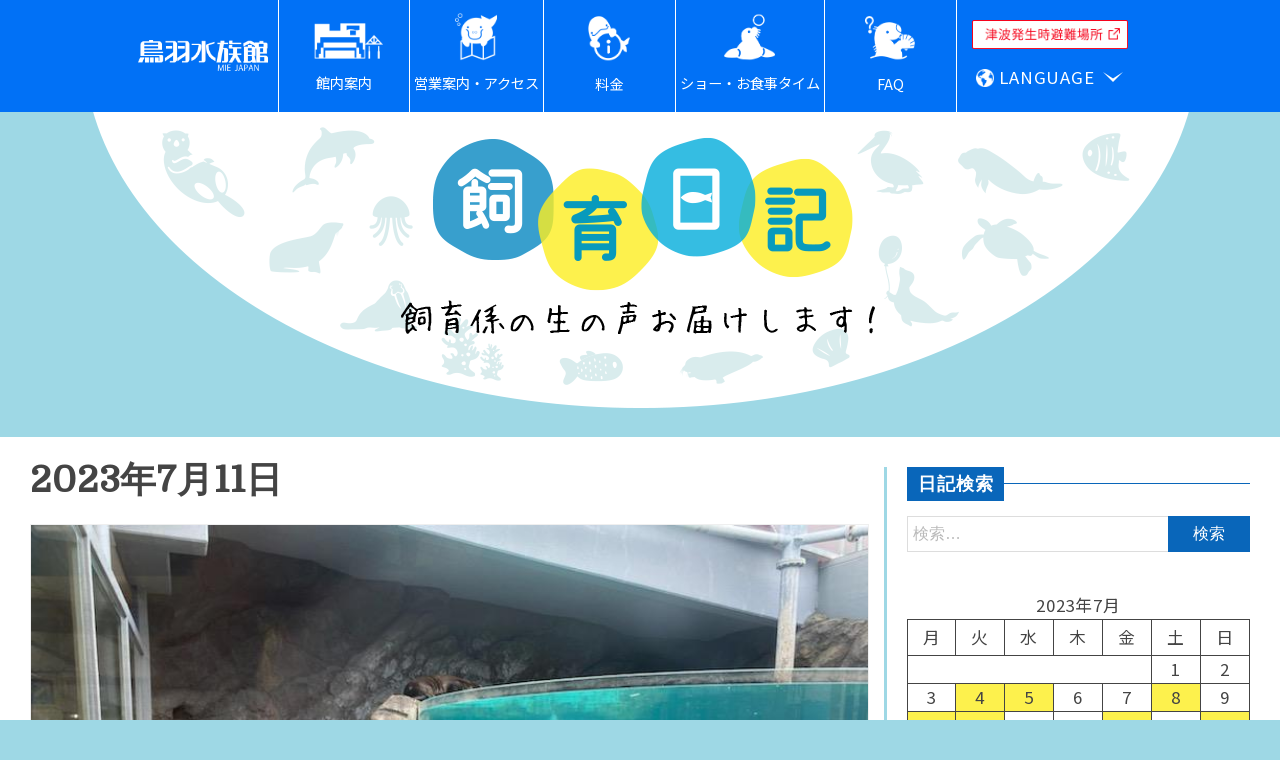

--- FILE ---
content_type: text/html; charset=UTF-8
request_url: https://aquarium.co.jp/diary/date/2023/07/11
body_size: 28869
content:
<!doctype html>
<html lang="ja">
<head>
<!-- Global site tag (gtag.js) - Google Analytics --> <script async src="https://www.googletagmanager.com/gtag/js?id=G-981806L49N"></script>
<script>
   window.dataLayer = window.dataLayer || [];
   function gtag(){dataLayer.push(arguments);}
   gtag('js', new Date());

   gtag('config', 'G-981806L49N');
</script>

    <meta charset="UTF-8">
    <meta name="viewport" content="width=device-width, user-scalable=yes">
    <link rel="profile" href="https://gmpg.org/xfn/11">
    <!-- 追加 css 共通　その1 -->
<link rel="stylesheet" type="text/css" href="https://aquarium.co.jp/diary/wp-content/themes/grip-child/add-style.css">
    
  
    <title>2023年7月11日 | 鳥羽水族館　飼育日記</title>
<meta name='robots' content='max-image-preview:large' />
	<style>img:is([sizes="auto" i], [sizes^="auto," i]) { contain-intrinsic-size: 3000px 1500px }</style>
	<link rel='dns-prefetch' href='//fonts.googleapis.com' />
<link rel="alternate" type="application/rss+xml" title="鳥羽水族館　飼育日記 &raquo; フィード" href="https://aquarium.co.jp/diary/feed" />
<link rel="alternate" type="application/rss+xml" title="鳥羽水族館　飼育日記 &raquo; コメントフィード" href="https://aquarium.co.jp/diary/comments/feed" />

<!-- SEO SIMPLE PACK 3.6.2 -->
<meta name="robots" content="noindex">
<meta name="description" content="2023年7月11日の記事一覧ページです。">
<link rel="canonical" href="https://aquarium.co.jp/diary/date/2023/07/11">
<meta property="og:locale" content="ja_JP">
<meta property="og:type" content="website">
<meta property="og:title" content="2023年7月11日 | 鳥羽水族館　飼育日記">
<meta property="og:description" content="2023年7月11日の記事一覧ページです。">
<meta property="og:url" content="https://aquarium.co.jp/diary/date/2023/07/11">
<meta property="og:site_name" content="鳥羽水族館　飼育日記">
<meta name="twitter:card" content="summary">
<!-- / SEO SIMPLE PACK -->

<script type="text/javascript">
/* <![CDATA[ */
window._wpemojiSettings = {"baseUrl":"https:\/\/s.w.org\/images\/core\/emoji\/16.0.1\/72x72\/","ext":".png","svgUrl":"https:\/\/s.w.org\/images\/core\/emoji\/16.0.1\/svg\/","svgExt":".svg","source":{"concatemoji":"https:\/\/aquarium.co.jp\/diary\/wp-includes\/js\/wp-emoji-release.min.js?ver=6.8.3"}};
/*! This file is auto-generated */
!function(s,n){var o,i,e;function c(e){try{var t={supportTests:e,timestamp:(new Date).valueOf()};sessionStorage.setItem(o,JSON.stringify(t))}catch(e){}}function p(e,t,n){e.clearRect(0,0,e.canvas.width,e.canvas.height),e.fillText(t,0,0);var t=new Uint32Array(e.getImageData(0,0,e.canvas.width,e.canvas.height).data),a=(e.clearRect(0,0,e.canvas.width,e.canvas.height),e.fillText(n,0,0),new Uint32Array(e.getImageData(0,0,e.canvas.width,e.canvas.height).data));return t.every(function(e,t){return e===a[t]})}function u(e,t){e.clearRect(0,0,e.canvas.width,e.canvas.height),e.fillText(t,0,0);for(var n=e.getImageData(16,16,1,1),a=0;a<n.data.length;a++)if(0!==n.data[a])return!1;return!0}function f(e,t,n,a){switch(t){case"flag":return n(e,"\ud83c\udff3\ufe0f\u200d\u26a7\ufe0f","\ud83c\udff3\ufe0f\u200b\u26a7\ufe0f")?!1:!n(e,"\ud83c\udde8\ud83c\uddf6","\ud83c\udde8\u200b\ud83c\uddf6")&&!n(e,"\ud83c\udff4\udb40\udc67\udb40\udc62\udb40\udc65\udb40\udc6e\udb40\udc67\udb40\udc7f","\ud83c\udff4\u200b\udb40\udc67\u200b\udb40\udc62\u200b\udb40\udc65\u200b\udb40\udc6e\u200b\udb40\udc67\u200b\udb40\udc7f");case"emoji":return!a(e,"\ud83e\udedf")}return!1}function g(e,t,n,a){var r="undefined"!=typeof WorkerGlobalScope&&self instanceof WorkerGlobalScope?new OffscreenCanvas(300,150):s.createElement("canvas"),o=r.getContext("2d",{willReadFrequently:!0}),i=(o.textBaseline="top",o.font="600 32px Arial",{});return e.forEach(function(e){i[e]=t(o,e,n,a)}),i}function t(e){var t=s.createElement("script");t.src=e,t.defer=!0,s.head.appendChild(t)}"undefined"!=typeof Promise&&(o="wpEmojiSettingsSupports",i=["flag","emoji"],n.supports={everything:!0,everythingExceptFlag:!0},e=new Promise(function(e){s.addEventListener("DOMContentLoaded",e,{once:!0})}),new Promise(function(t){var n=function(){try{var e=JSON.parse(sessionStorage.getItem(o));if("object"==typeof e&&"number"==typeof e.timestamp&&(new Date).valueOf()<e.timestamp+604800&&"object"==typeof e.supportTests)return e.supportTests}catch(e){}return null}();if(!n){if("undefined"!=typeof Worker&&"undefined"!=typeof OffscreenCanvas&&"undefined"!=typeof URL&&URL.createObjectURL&&"undefined"!=typeof Blob)try{var e="postMessage("+g.toString()+"("+[JSON.stringify(i),f.toString(),p.toString(),u.toString()].join(",")+"));",a=new Blob([e],{type:"text/javascript"}),r=new Worker(URL.createObjectURL(a),{name:"wpTestEmojiSupports"});return void(r.onmessage=function(e){c(n=e.data),r.terminate(),t(n)})}catch(e){}c(n=g(i,f,p,u))}t(n)}).then(function(e){for(var t in e)n.supports[t]=e[t],n.supports.everything=n.supports.everything&&n.supports[t],"flag"!==t&&(n.supports.everythingExceptFlag=n.supports.everythingExceptFlag&&n.supports[t]);n.supports.everythingExceptFlag=n.supports.everythingExceptFlag&&!n.supports.flag,n.DOMReady=!1,n.readyCallback=function(){n.DOMReady=!0}}).then(function(){return e}).then(function(){var e;n.supports.everything||(n.readyCallback(),(e=n.source||{}).concatemoji?t(e.concatemoji):e.wpemoji&&e.twemoji&&(t(e.twemoji),t(e.wpemoji)))}))}((window,document),window._wpemojiSettings);
/* ]]> */
</script>
<style id='wp-emoji-styles-inline-css' type='text/css'>

	img.wp-smiley, img.emoji {
		display: inline !important;
		border: none !important;
		box-shadow: none !important;
		height: 1em !important;
		width: 1em !important;
		margin: 0 0.07em !important;
		vertical-align: -0.1em !important;
		background: none !important;
		padding: 0 !important;
	}
</style>
<link rel='stylesheet' id='wp-block-library-css' href='https://aquarium.co.jp/diary/wp-includes/css/dist/block-library/style.min.css?ver=6.8.3' type='text/css' media='all' />
<style id='wp-block-library-theme-inline-css' type='text/css'>
.wp-block-audio :where(figcaption){color:#555;font-size:13px;text-align:center}.is-dark-theme .wp-block-audio :where(figcaption){color:#ffffffa6}.wp-block-audio{margin:0 0 1em}.wp-block-code{border:1px solid #ccc;border-radius:4px;font-family:Menlo,Consolas,monaco,monospace;padding:.8em 1em}.wp-block-embed :where(figcaption){color:#555;font-size:13px;text-align:center}.is-dark-theme .wp-block-embed :where(figcaption){color:#ffffffa6}.wp-block-embed{margin:0 0 1em}.blocks-gallery-caption{color:#555;font-size:13px;text-align:center}.is-dark-theme .blocks-gallery-caption{color:#ffffffa6}:root :where(.wp-block-image figcaption){color:#555;font-size:13px;text-align:center}.is-dark-theme :root :where(.wp-block-image figcaption){color:#ffffffa6}.wp-block-image{margin:0 0 1em}.wp-block-pullquote{border-bottom:4px solid;border-top:4px solid;color:currentColor;margin-bottom:1.75em}.wp-block-pullquote cite,.wp-block-pullquote footer,.wp-block-pullquote__citation{color:currentColor;font-size:.8125em;font-style:normal;text-transform:uppercase}.wp-block-quote{border-left:.25em solid;margin:0 0 1.75em;padding-left:1em}.wp-block-quote cite,.wp-block-quote footer{color:currentColor;font-size:.8125em;font-style:normal;position:relative}.wp-block-quote:where(.has-text-align-right){border-left:none;border-right:.25em solid;padding-left:0;padding-right:1em}.wp-block-quote:where(.has-text-align-center){border:none;padding-left:0}.wp-block-quote.is-large,.wp-block-quote.is-style-large,.wp-block-quote:where(.is-style-plain){border:none}.wp-block-search .wp-block-search__label{font-weight:700}.wp-block-search__button{border:1px solid #ccc;padding:.375em .625em}:where(.wp-block-group.has-background){padding:1.25em 2.375em}.wp-block-separator.has-css-opacity{opacity:.4}.wp-block-separator{border:none;border-bottom:2px solid;margin-left:auto;margin-right:auto}.wp-block-separator.has-alpha-channel-opacity{opacity:1}.wp-block-separator:not(.is-style-wide):not(.is-style-dots){width:100px}.wp-block-separator.has-background:not(.is-style-dots){border-bottom:none;height:1px}.wp-block-separator.has-background:not(.is-style-wide):not(.is-style-dots){height:2px}.wp-block-table{margin:0 0 1em}.wp-block-table td,.wp-block-table th{word-break:normal}.wp-block-table :where(figcaption){color:#555;font-size:13px;text-align:center}.is-dark-theme .wp-block-table :where(figcaption){color:#ffffffa6}.wp-block-video :where(figcaption){color:#555;font-size:13px;text-align:center}.is-dark-theme .wp-block-video :where(figcaption){color:#ffffffa6}.wp-block-video{margin:0 0 1em}:root :where(.wp-block-template-part.has-background){margin-bottom:0;margin-top:0;padding:1.25em 2.375em}
</style>
<style id='classic-theme-styles-inline-css' type='text/css'>
/*! This file is auto-generated */
.wp-block-button__link{color:#fff;background-color:#32373c;border-radius:9999px;box-shadow:none;text-decoration:none;padding:calc(.667em + 2px) calc(1.333em + 2px);font-size:1.125em}.wp-block-file__button{background:#32373c;color:#fff;text-decoration:none}
</style>
<style id='global-styles-inline-css' type='text/css'>
:root{--wp--preset--aspect-ratio--square: 1;--wp--preset--aspect-ratio--4-3: 4/3;--wp--preset--aspect-ratio--3-4: 3/4;--wp--preset--aspect-ratio--3-2: 3/2;--wp--preset--aspect-ratio--2-3: 2/3;--wp--preset--aspect-ratio--16-9: 16/9;--wp--preset--aspect-ratio--9-16: 9/16;--wp--preset--color--black: #000000;--wp--preset--color--cyan-bluish-gray: #abb8c3;--wp--preset--color--white: #ffffff;--wp--preset--color--pale-pink: #f78da7;--wp--preset--color--vivid-red: #cf2e2e;--wp--preset--color--luminous-vivid-orange: #ff6900;--wp--preset--color--luminous-vivid-amber: #fcb900;--wp--preset--color--light-green-cyan: #7bdcb5;--wp--preset--color--vivid-green-cyan: #00d084;--wp--preset--color--pale-cyan-blue: #8ed1fc;--wp--preset--color--vivid-cyan-blue: #0693e3;--wp--preset--color--vivid-purple: #9b51e0;--wp--preset--gradient--vivid-cyan-blue-to-vivid-purple: linear-gradient(135deg,rgba(6,147,227,1) 0%,rgb(155,81,224) 100%);--wp--preset--gradient--light-green-cyan-to-vivid-green-cyan: linear-gradient(135deg,rgb(122,220,180) 0%,rgb(0,208,130) 100%);--wp--preset--gradient--luminous-vivid-amber-to-luminous-vivid-orange: linear-gradient(135deg,rgba(252,185,0,1) 0%,rgba(255,105,0,1) 100%);--wp--preset--gradient--luminous-vivid-orange-to-vivid-red: linear-gradient(135deg,rgba(255,105,0,1) 0%,rgb(207,46,46) 100%);--wp--preset--gradient--very-light-gray-to-cyan-bluish-gray: linear-gradient(135deg,rgb(238,238,238) 0%,rgb(169,184,195) 100%);--wp--preset--gradient--cool-to-warm-spectrum: linear-gradient(135deg,rgb(74,234,220) 0%,rgb(151,120,209) 20%,rgb(207,42,186) 40%,rgb(238,44,130) 60%,rgb(251,105,98) 80%,rgb(254,248,76) 100%);--wp--preset--gradient--blush-light-purple: linear-gradient(135deg,rgb(255,206,236) 0%,rgb(152,150,240) 100%);--wp--preset--gradient--blush-bordeaux: linear-gradient(135deg,rgb(254,205,165) 0%,rgb(254,45,45) 50%,rgb(107,0,62) 100%);--wp--preset--gradient--luminous-dusk: linear-gradient(135deg,rgb(255,203,112) 0%,rgb(199,81,192) 50%,rgb(65,88,208) 100%);--wp--preset--gradient--pale-ocean: linear-gradient(135deg,rgb(255,245,203) 0%,rgb(182,227,212) 50%,rgb(51,167,181) 100%);--wp--preset--gradient--electric-grass: linear-gradient(135deg,rgb(202,248,128) 0%,rgb(113,206,126) 100%);--wp--preset--gradient--midnight: linear-gradient(135deg,rgb(2,3,129) 0%,rgb(40,116,252) 100%);--wp--preset--font-size--small: 16px;--wp--preset--font-size--medium: 20px;--wp--preset--font-size--large: 25px;--wp--preset--font-size--x-large: 42px;--wp--preset--font-size--larger: 35px;--wp--preset--spacing--20: 0.44rem;--wp--preset--spacing--30: 0.67rem;--wp--preset--spacing--40: 1rem;--wp--preset--spacing--50: 1.5rem;--wp--preset--spacing--60: 2.25rem;--wp--preset--spacing--70: 3.38rem;--wp--preset--spacing--80: 5.06rem;--wp--preset--shadow--natural: 6px 6px 9px rgba(0, 0, 0, 0.2);--wp--preset--shadow--deep: 12px 12px 50px rgba(0, 0, 0, 0.4);--wp--preset--shadow--sharp: 6px 6px 0px rgba(0, 0, 0, 0.2);--wp--preset--shadow--outlined: 6px 6px 0px -3px rgba(255, 255, 255, 1), 6px 6px rgba(0, 0, 0, 1);--wp--preset--shadow--crisp: 6px 6px 0px rgba(0, 0, 0, 1);}:where(.is-layout-flex){gap: 0.5em;}:where(.is-layout-grid){gap: 0.5em;}body .is-layout-flex{display: flex;}.is-layout-flex{flex-wrap: wrap;align-items: center;}.is-layout-flex > :is(*, div){margin: 0;}body .is-layout-grid{display: grid;}.is-layout-grid > :is(*, div){margin: 0;}:where(.wp-block-columns.is-layout-flex){gap: 2em;}:where(.wp-block-columns.is-layout-grid){gap: 2em;}:where(.wp-block-post-template.is-layout-flex){gap: 1.25em;}:where(.wp-block-post-template.is-layout-grid){gap: 1.25em;}.has-black-color{color: var(--wp--preset--color--black) !important;}.has-cyan-bluish-gray-color{color: var(--wp--preset--color--cyan-bluish-gray) !important;}.has-white-color{color: var(--wp--preset--color--white) !important;}.has-pale-pink-color{color: var(--wp--preset--color--pale-pink) !important;}.has-vivid-red-color{color: var(--wp--preset--color--vivid-red) !important;}.has-luminous-vivid-orange-color{color: var(--wp--preset--color--luminous-vivid-orange) !important;}.has-luminous-vivid-amber-color{color: var(--wp--preset--color--luminous-vivid-amber) !important;}.has-light-green-cyan-color{color: var(--wp--preset--color--light-green-cyan) !important;}.has-vivid-green-cyan-color{color: var(--wp--preset--color--vivid-green-cyan) !important;}.has-pale-cyan-blue-color{color: var(--wp--preset--color--pale-cyan-blue) !important;}.has-vivid-cyan-blue-color{color: var(--wp--preset--color--vivid-cyan-blue) !important;}.has-vivid-purple-color{color: var(--wp--preset--color--vivid-purple) !important;}.has-black-background-color{background-color: var(--wp--preset--color--black) !important;}.has-cyan-bluish-gray-background-color{background-color: var(--wp--preset--color--cyan-bluish-gray) !important;}.has-white-background-color{background-color: var(--wp--preset--color--white) !important;}.has-pale-pink-background-color{background-color: var(--wp--preset--color--pale-pink) !important;}.has-vivid-red-background-color{background-color: var(--wp--preset--color--vivid-red) !important;}.has-luminous-vivid-orange-background-color{background-color: var(--wp--preset--color--luminous-vivid-orange) !important;}.has-luminous-vivid-amber-background-color{background-color: var(--wp--preset--color--luminous-vivid-amber) !important;}.has-light-green-cyan-background-color{background-color: var(--wp--preset--color--light-green-cyan) !important;}.has-vivid-green-cyan-background-color{background-color: var(--wp--preset--color--vivid-green-cyan) !important;}.has-pale-cyan-blue-background-color{background-color: var(--wp--preset--color--pale-cyan-blue) !important;}.has-vivid-cyan-blue-background-color{background-color: var(--wp--preset--color--vivid-cyan-blue) !important;}.has-vivid-purple-background-color{background-color: var(--wp--preset--color--vivid-purple) !important;}.has-black-border-color{border-color: var(--wp--preset--color--black) !important;}.has-cyan-bluish-gray-border-color{border-color: var(--wp--preset--color--cyan-bluish-gray) !important;}.has-white-border-color{border-color: var(--wp--preset--color--white) !important;}.has-pale-pink-border-color{border-color: var(--wp--preset--color--pale-pink) !important;}.has-vivid-red-border-color{border-color: var(--wp--preset--color--vivid-red) !important;}.has-luminous-vivid-orange-border-color{border-color: var(--wp--preset--color--luminous-vivid-orange) !important;}.has-luminous-vivid-amber-border-color{border-color: var(--wp--preset--color--luminous-vivid-amber) !important;}.has-light-green-cyan-border-color{border-color: var(--wp--preset--color--light-green-cyan) !important;}.has-vivid-green-cyan-border-color{border-color: var(--wp--preset--color--vivid-green-cyan) !important;}.has-pale-cyan-blue-border-color{border-color: var(--wp--preset--color--pale-cyan-blue) !important;}.has-vivid-cyan-blue-border-color{border-color: var(--wp--preset--color--vivid-cyan-blue) !important;}.has-vivid-purple-border-color{border-color: var(--wp--preset--color--vivid-purple) !important;}.has-vivid-cyan-blue-to-vivid-purple-gradient-background{background: var(--wp--preset--gradient--vivid-cyan-blue-to-vivid-purple) !important;}.has-light-green-cyan-to-vivid-green-cyan-gradient-background{background: var(--wp--preset--gradient--light-green-cyan-to-vivid-green-cyan) !important;}.has-luminous-vivid-amber-to-luminous-vivid-orange-gradient-background{background: var(--wp--preset--gradient--luminous-vivid-amber-to-luminous-vivid-orange) !important;}.has-luminous-vivid-orange-to-vivid-red-gradient-background{background: var(--wp--preset--gradient--luminous-vivid-orange-to-vivid-red) !important;}.has-very-light-gray-to-cyan-bluish-gray-gradient-background{background: var(--wp--preset--gradient--very-light-gray-to-cyan-bluish-gray) !important;}.has-cool-to-warm-spectrum-gradient-background{background: var(--wp--preset--gradient--cool-to-warm-spectrum) !important;}.has-blush-light-purple-gradient-background{background: var(--wp--preset--gradient--blush-light-purple) !important;}.has-blush-bordeaux-gradient-background{background: var(--wp--preset--gradient--blush-bordeaux) !important;}.has-luminous-dusk-gradient-background{background: var(--wp--preset--gradient--luminous-dusk) !important;}.has-pale-ocean-gradient-background{background: var(--wp--preset--gradient--pale-ocean) !important;}.has-electric-grass-gradient-background{background: var(--wp--preset--gradient--electric-grass) !important;}.has-midnight-gradient-background{background: var(--wp--preset--gradient--midnight) !important;}.has-small-font-size{font-size: var(--wp--preset--font-size--small) !important;}.has-medium-font-size{font-size: var(--wp--preset--font-size--medium) !important;}.has-large-font-size{font-size: var(--wp--preset--font-size--large) !important;}.has-x-large-font-size{font-size: var(--wp--preset--font-size--x-large) !important;}
:where(.wp-block-post-template.is-layout-flex){gap: 1.25em;}:where(.wp-block-post-template.is-layout-grid){gap: 1.25em;}
:where(.wp-block-columns.is-layout-flex){gap: 2em;}:where(.wp-block-columns.is-layout-grid){gap: 2em;}
:root :where(.wp-block-pullquote){font-size: 1.5em;line-height: 1.6;}
</style>
<link rel='stylesheet' id='parent-style-css' href='https://aquarium.co.jp/diary/wp-content/themes/grip/style.css?ver=6.8.3' type='text/css' media='all' />
<link rel='stylesheet' id='child-style-css' href='https://aquarium.co.jp/diary/wp-content/themes/grip-child/style.css?ver=6.8.3' type='text/css' media='all' />
<link rel='stylesheet' id='Muli:400,300italic,300-css' href='//fonts.googleapis.com/css?family=Muli%3A400%2C300italic%2C300&#038;ver=6.8.3' type='text/css' media='all' />
<link rel='stylesheet' id='Domine-css' href='//fonts.googleapis.com/css?family=Domine&#038;ver=6.8.3' type='text/css' media='all' />
<link rel='stylesheet' id='font-awesome-css' href='https://aquarium.co.jp/diary/wp-content/themes/grip/candidthemes/assets/framework/Font-Awesome/css/font-awesome.min.css?ver=4.7.0' type='text/css' media='all' />
<link rel='stylesheet' id='slick-css-css' href='https://aquarium.co.jp/diary/wp-content/themes/grip/candidthemes/assets/framework/slick/slick.css?ver=6.8.3' type='text/css' media='all' />
<link rel='stylesheet' id='slick-theme-css-css' href='https://aquarium.co.jp/diary/wp-content/themes/grip/candidthemes/assets/framework/slick/slick-theme.css?ver=6.8.3' type='text/css' media='all' />
<link rel='stylesheet' id='grip-style-css' href='https://aquarium.co.jp/diary/wp-content/themes/grip-child/style.css?ver=6.8.3' type='text/css' media='all' />
<style id='grip-style-inline-css' type='text/css'>
.site-title, .site-title a { color: #ff005b; }h1, h2, h3, h4, h5, h6, 
                                .header-text, .site-title, 
                                .entry-content a.read-more-text, 
                                .ct-title-head { font-family: Domine; }body { font-family: Muli; }body { font-size: 16px; }.entry-content a, .entry-title a:hover, .related-title a:hover, .posts-navigation .nav-previous a:hover, .post-navigation .nav-previous a:hover, .posts-navigation .nav-next a:hover, .post-navigation .nav-next a:hover, #comments .comment-content a:hover, #comments .comment-author a:hover, .main-navigation ul li a:hover, .main-navigation ul li.current-menu-item > a, .offcanvas-menu nav ul.top-menu li a:hover, .offcanvas-menu nav ul.top-menu li.current-menu-item > a, .post-share a:hover, .error-404-title, #grip-breadcrumbs a:hover, .entry-content a.read-more-text:hover, a:hover, a:visited:hover { color : #0966ba; }.trending-title, .search-form input[type=submit], input[type="submit"], ::selection, #toTop, .breadcrumbs span.breadcrumb, article.sticky .grip-content-container, .candid-pagination .page-numbers.current, .candid-pagination .page-numbers:hover, .ct-title-head, .widget-title:before, .widget ul.ct-nav-tabs:before, .widget ul.ct-nav-tabs li.ct-title-head:hover, .widget ul.ct-nav-tabs li.ct-title-head.ui-tabs-active { background : #0966ba; }blockquote, .search-form input[type="submit"], input[type="submit"], .candid-pagination .page-numbers { border-color : #0966ba; }
</style>
<script type="text/javascript" src="https://aquarium.co.jp/diary/wp-includes/js/jquery/jquery.min.js?ver=3.7.1" id="jquery-core-js"></script>
<script type="text/javascript" src="https://aquarium.co.jp/diary/wp-includes/js/jquery/jquery-migrate.min.js?ver=3.4.1" id="jquery-migrate-js"></script>
<link rel="https://api.w.org/" href="https://aquarium.co.jp/diary/wp-json/" /><link rel="EditURI" type="application/rsd+xml" title="RSD" href="https://aquarium.co.jp/diary/xmlrpc.php?rsd" />
<meta name="generator" content="WordPress 6.8.3" />
<style type="text/css" id="custom-background-css">
body.custom-background { background-color: #9ed8e5; }
</style>
	
</head>
	
<!-- 公式サイトデータ読み込み -->
<div id="inc-dairy" style="opacity:
0;"><!DOCTYPE html>
<html lang="ja">

<meta http-equiv="X-UA-Compatible" content="IE=edge">
<meta http-equiv="Content-Type" content="text/html; charset=utf-8">
<meta name="viewport" content="width=device-width, user-scalable=yes">
<meta http-equiv="Content-Language" content="ja">

<!-- ※titleやdescription、googleのanalyticsタグを更新する場合は図鑑と飼育日記ページ共有しているので、削除する必要があるので注意 -->


<!-- 新ga4タグ Global site tag (gtag.js) - Google Analytics --> 
<script>
   window.dataLayer = window.dataLayer || [];
   
   

   
</script>
	
<!-- ファビコン読み込み -->
<link rel="shortcut icon" href="https://aquarium.co.jp/tobacms/wp-content/themes/toba/images/common/favicon.ico">
<!-- Material Icons読み込み -->
<link href="https://fonts.googleapis.com/icon?family=Material+Icons" rel="stylesheet">
<!-- タブレットスマホメニュー用css共通 -->
<link rel="stylesheet" type="text/css" href="https://aquarium.co.jp/tobacms/wp-content/themes/toba/css/tbsp-menu.css">
<!-- 固定ページ、もしくは個別投稿ページ、もしくは添付ファイルページなら モーダルウィンドウcss読み込み -->
<!-- ポップアップ　ウォータマーク用 css -->
<link rel="stylesheet" type="text/css" href="https://aquarium.co.jp/tobacms/wp-content/themes/toba/css/lity.min.css">
<!-- 追加 css 共通　その1 -->
<link rel="stylesheet" type="text/css" href="https://aquarium.co.jp/tobacms/wp-content/themes/toba/css/add-style.css">
<!-- 追加 css 共通　その2 -->
<link rel="stylesheet" type="text/css" href="https://aquarium.co.jp/tobacms/wp-content/themes/toba/css/add-style-second.css">
<!-- タブレットスマホメニュー用css共通 -->
<link rel="stylesheet" type="text/css" href="https://aquarium.co.jp/tobacms/wp-content/themes/toba/css/tbsp-menu.css">
<!-- スタイル css 共通 -->
<link rel="stylesheet" type="text/css" href="https://aquarium.co.jp/tobacms/wp-content/themes/toba/css/styles.css">
<!-- スライド用js slick.css 読み込み　個別 -->
<link rel="stylesheet" type="text/css" href="https://aquarium.co.jp/tobacms/wp-content/themes/toba/css/slick/slick.css">
<link rel="stylesheet" type="text/css" href="https://aquarium.co.jp/tobacms/wp-content/themes/toba/css/slick/slick-theme.css">
<!-- 印刷用 css 共通 -->
<link rel="stylesheet" type="text/css" media="print" href="https://aquarium.co.jp/tobacms/wp-content/themes/toba/css/print.css">
<!-- ログインしている時のみ　重なるので管理画面のバー分ずらす -->
    
    
    
<!-- googleフォント読み込み  -->
<link rel="preconnect" href="https://fonts.googleapis.com">
<link rel="preconnect" href="https://fonts.gstatic.com" crossorigin>
<link href="https://fonts.googleapis.com/css2?family=Noto+Sans+JP:wght@400;700&display=swap" rel="stylesheet">
  
    
<!-- 共通　IE9以下 css3対応 -->
<!--[if lt IE 9]>
<script type="text/javascript" src="https://aquarium.co.jp/tobacms/wp-content/themes/toba/js/html5.js"></script>
<script type="text/javascript" src="https://aquarium.co.jp/tobacms/wp-content/themes/toba/js/selectivizr.min.js"></script>
<![endif]-->
<style id='wp-img-auto-sizes-contain-inline-css' type='text/css'>
img:is([sizes=auto i],[sizes^="auto," i]){contain-intrinsic-size:3000px 1500px}
/*# sourceURL=wp-img-auto-sizes-contain-inline-css */
</style>
<link rel='stylesheet' id='wp-block-library-css' href='https://aquarium.co.jp/tobacms/wp-includes/css/dist/block-library/style.min.css?ver=570219cd4bcc63cfadd9d67dfc1ed4e4' type='text/css' media='all' />
<style id='classic-theme-styles-inline-css' type='text/css'>
/*! This file is auto-generated */
.wp-block-button__link{color:#fff;background-color:#32373c;border-radius:9999px;box-shadow:none;text-decoration:none;padding:calc(.667em + 2px) calc(1.333em + 2px);font-size:1.125em}.wp-block-file__button{background:#32373c;color:#fff;text-decoration:none}
/*# sourceURL=/wp-includes/css/classic-themes.min.css */
</style>
<style id='filebird-block-filebird-gallery-style-inline-css' type='text/css'>
ul.filebird-block-filebird-gallery{margin:auto!important;padding:0!important;width:100%}ul.filebird-block-filebird-gallery.layout-grid{display:grid;grid-gap:20px;align-items:stretch;grid-template-columns:repeat(var(--columns),1fr);justify-items:stretch}ul.filebird-block-filebird-gallery.layout-grid li img{border:1px solid #ccc;box-shadow:2px 2px 6px 0 rgba(0,0,0,.3);height:100%;max-width:100%;-o-object-fit:cover;object-fit:cover;width:100%}ul.filebird-block-filebird-gallery.layout-masonry{-moz-column-count:var(--columns);-moz-column-gap:var(--space);column-gap:var(--space);-moz-column-width:var(--min-width);columns:var(--min-width) var(--columns);display:block;overflow:auto}ul.filebird-block-filebird-gallery.layout-masonry li{margin-bottom:var(--space)}ul.filebird-block-filebird-gallery li{list-style:none}ul.filebird-block-filebird-gallery li figure{height:100%;margin:0;padding:0;position:relative;width:100%}ul.filebird-block-filebird-gallery li figure figcaption{background:linear-gradient(0deg,rgba(0,0,0,.7),rgba(0,0,0,.3) 70%,transparent);bottom:0;box-sizing:border-box;color:#fff;font-size:.8em;margin:0;max-height:100%;overflow:auto;padding:3em .77em .7em;position:absolute;text-align:center;width:100%;z-index:2}ul.filebird-block-filebird-gallery li figure figcaption a{color:inherit}

/*# sourceURL=https://aquarium.co.jp/tobacms/wp-content/plugins/filebird/blocks/filebird-gallery/build/style-index.css */
</style>
<style id='global-styles-inline-css' type='text/css'>
:root{--wp--preset--aspect-ratio--square: 1;--wp--preset--aspect-ratio--4-3: 4/3;--wp--preset--aspect-ratio--3-4: 3/4;--wp--preset--aspect-ratio--3-2: 3/2;--wp--preset--aspect-ratio--2-3: 2/3;--wp--preset--aspect-ratio--16-9: 16/9;--wp--preset--aspect-ratio--9-16: 9/16;--wp--preset--color--black: #000000;--wp--preset--color--cyan-bluish-gray: #abb8c3;--wp--preset--color--white: #ffffff;--wp--preset--color--pale-pink: #f78da7;--wp--preset--color--vivid-red: #cf2e2e;--wp--preset--color--luminous-vivid-orange: #ff6900;--wp--preset--color--luminous-vivid-amber: #fcb900;--wp--preset--color--light-green-cyan: #7bdcb5;--wp--preset--color--vivid-green-cyan: #00d084;--wp--preset--color--pale-cyan-blue: #8ed1fc;--wp--preset--color--vivid-cyan-blue: #0693e3;--wp--preset--color--vivid-purple: #9b51e0;--wp--preset--gradient--vivid-cyan-blue-to-vivid-purple: linear-gradient(135deg,rgb(6,147,227) 0%,rgb(155,81,224) 100%);--wp--preset--gradient--light-green-cyan-to-vivid-green-cyan: linear-gradient(135deg,rgb(122,220,180) 0%,rgb(0,208,130) 100%);--wp--preset--gradient--luminous-vivid-amber-to-luminous-vivid-orange: linear-gradient(135deg,rgb(252,185,0) 0%,rgb(255,105,0) 100%);--wp--preset--gradient--luminous-vivid-orange-to-vivid-red: linear-gradient(135deg,rgb(255,105,0) 0%,rgb(207,46,46) 100%);--wp--preset--gradient--very-light-gray-to-cyan-bluish-gray: linear-gradient(135deg,rgb(238,238,238) 0%,rgb(169,184,195) 100%);--wp--preset--gradient--cool-to-warm-spectrum: linear-gradient(135deg,rgb(74,234,220) 0%,rgb(151,120,209) 20%,rgb(207,42,186) 40%,rgb(238,44,130) 60%,rgb(251,105,98) 80%,rgb(254,248,76) 100%);--wp--preset--gradient--blush-light-purple: linear-gradient(135deg,rgb(255,206,236) 0%,rgb(152,150,240) 100%);--wp--preset--gradient--blush-bordeaux: linear-gradient(135deg,rgb(254,205,165) 0%,rgb(254,45,45) 50%,rgb(107,0,62) 100%);--wp--preset--gradient--luminous-dusk: linear-gradient(135deg,rgb(255,203,112) 0%,rgb(199,81,192) 50%,rgb(65,88,208) 100%);--wp--preset--gradient--pale-ocean: linear-gradient(135deg,rgb(255,245,203) 0%,rgb(182,227,212) 50%,rgb(51,167,181) 100%);--wp--preset--gradient--electric-grass: linear-gradient(135deg,rgb(202,248,128) 0%,rgb(113,206,126) 100%);--wp--preset--gradient--midnight: linear-gradient(135deg,rgb(2,3,129) 0%,rgb(40,116,252) 100%);--wp--preset--font-size--small: 13px;--wp--preset--font-size--medium: 20px;--wp--preset--font-size--large: 36px;--wp--preset--font-size--x-large: 42px;--wp--preset--spacing--20: 0.44rem;--wp--preset--spacing--30: 0.67rem;--wp--preset--spacing--40: 1rem;--wp--preset--spacing--50: 1.5rem;--wp--preset--spacing--60: 2.25rem;--wp--preset--spacing--70: 3.38rem;--wp--preset--spacing--80: 5.06rem;--wp--preset--shadow--natural: 6px 6px 9px rgba(0, 0, 0, 0.2);--wp--preset--shadow--deep: 12px 12px 50px rgba(0, 0, 0, 0.4);--wp--preset--shadow--sharp: 6px 6px 0px rgba(0, 0, 0, 0.2);--wp--preset--shadow--outlined: 6px 6px 0px -3px rgb(255, 255, 255), 6px 6px rgb(0, 0, 0);--wp--preset--shadow--crisp: 6px 6px 0px rgb(0, 0, 0);}:where(.is-layout-flex){gap: 0.5em;}:where(.is-layout-grid){gap: 0.5em;}body .is-layout-flex{display: flex;}.is-layout-flex{flex-wrap: wrap;align-items: center;}.is-layout-flex > :is(*, div){margin: 0;}body .is-layout-grid{display: grid;}.is-layout-grid > :is(*, div){margin: 0;}:where(.wp-block-columns.is-layout-flex){gap: 2em;}:where(.wp-block-columns.is-layout-grid){gap: 2em;}:where(.wp-block-post-template.is-layout-flex){gap: 1.25em;}:where(.wp-block-post-template.is-layout-grid){gap: 1.25em;}.has-black-color{color: var(--wp--preset--color--black) !important;}.has-cyan-bluish-gray-color{color: var(--wp--preset--color--cyan-bluish-gray) !important;}.has-white-color{color: var(--wp--preset--color--white) !important;}.has-pale-pink-color{color: var(--wp--preset--color--pale-pink) !important;}.has-vivid-red-color{color: var(--wp--preset--color--vivid-red) !important;}.has-luminous-vivid-orange-color{color: var(--wp--preset--color--luminous-vivid-orange) !important;}.has-luminous-vivid-amber-color{color: var(--wp--preset--color--luminous-vivid-amber) !important;}.has-light-green-cyan-color{color: var(--wp--preset--color--light-green-cyan) !important;}.has-vivid-green-cyan-color{color: var(--wp--preset--color--vivid-green-cyan) !important;}.has-pale-cyan-blue-color{color: var(--wp--preset--color--pale-cyan-blue) !important;}.has-vivid-cyan-blue-color{color: var(--wp--preset--color--vivid-cyan-blue) !important;}.has-vivid-purple-color{color: var(--wp--preset--color--vivid-purple) !important;}.has-black-background-color{background-color: var(--wp--preset--color--black) !important;}.has-cyan-bluish-gray-background-color{background-color: var(--wp--preset--color--cyan-bluish-gray) !important;}.has-white-background-color{background-color: var(--wp--preset--color--white) !important;}.has-pale-pink-background-color{background-color: var(--wp--preset--color--pale-pink) !important;}.has-vivid-red-background-color{background-color: var(--wp--preset--color--vivid-red) !important;}.has-luminous-vivid-orange-background-color{background-color: var(--wp--preset--color--luminous-vivid-orange) !important;}.has-luminous-vivid-amber-background-color{background-color: var(--wp--preset--color--luminous-vivid-amber) !important;}.has-light-green-cyan-background-color{background-color: var(--wp--preset--color--light-green-cyan) !important;}.has-vivid-green-cyan-background-color{background-color: var(--wp--preset--color--vivid-green-cyan) !important;}.has-pale-cyan-blue-background-color{background-color: var(--wp--preset--color--pale-cyan-blue) !important;}.has-vivid-cyan-blue-background-color{background-color: var(--wp--preset--color--vivid-cyan-blue) !important;}.has-vivid-purple-background-color{background-color: var(--wp--preset--color--vivid-purple) !important;}.has-black-border-color{border-color: var(--wp--preset--color--black) !important;}.has-cyan-bluish-gray-border-color{border-color: var(--wp--preset--color--cyan-bluish-gray) !important;}.has-white-border-color{border-color: var(--wp--preset--color--white) !important;}.has-pale-pink-border-color{border-color: var(--wp--preset--color--pale-pink) !important;}.has-vivid-red-border-color{border-color: var(--wp--preset--color--vivid-red) !important;}.has-luminous-vivid-orange-border-color{border-color: var(--wp--preset--color--luminous-vivid-orange) !important;}.has-luminous-vivid-amber-border-color{border-color: var(--wp--preset--color--luminous-vivid-amber) !important;}.has-light-green-cyan-border-color{border-color: var(--wp--preset--color--light-green-cyan) !important;}.has-vivid-green-cyan-border-color{border-color: var(--wp--preset--color--vivid-green-cyan) !important;}.has-pale-cyan-blue-border-color{border-color: var(--wp--preset--color--pale-cyan-blue) !important;}.has-vivid-cyan-blue-border-color{border-color: var(--wp--preset--color--vivid-cyan-blue) !important;}.has-vivid-purple-border-color{border-color: var(--wp--preset--color--vivid-purple) !important;}.has-vivid-cyan-blue-to-vivid-purple-gradient-background{background: var(--wp--preset--gradient--vivid-cyan-blue-to-vivid-purple) !important;}.has-light-green-cyan-to-vivid-green-cyan-gradient-background{background: var(--wp--preset--gradient--light-green-cyan-to-vivid-green-cyan) !important;}.has-luminous-vivid-amber-to-luminous-vivid-orange-gradient-background{background: var(--wp--preset--gradient--luminous-vivid-amber-to-luminous-vivid-orange) !important;}.has-luminous-vivid-orange-to-vivid-red-gradient-background{background: var(--wp--preset--gradient--luminous-vivid-orange-to-vivid-red) !important;}.has-very-light-gray-to-cyan-bluish-gray-gradient-background{background: var(--wp--preset--gradient--very-light-gray-to-cyan-bluish-gray) !important;}.has-cool-to-warm-spectrum-gradient-background{background: var(--wp--preset--gradient--cool-to-warm-spectrum) !important;}.has-blush-light-purple-gradient-background{background: var(--wp--preset--gradient--blush-light-purple) !important;}.has-blush-bordeaux-gradient-background{background: var(--wp--preset--gradient--blush-bordeaux) !important;}.has-luminous-dusk-gradient-background{background: var(--wp--preset--gradient--luminous-dusk) !important;}.has-pale-ocean-gradient-background{background: var(--wp--preset--gradient--pale-ocean) !important;}.has-electric-grass-gradient-background{background: var(--wp--preset--gradient--electric-grass) !important;}.has-midnight-gradient-background{background: var(--wp--preset--gradient--midnight) !important;}.has-small-font-size{font-size: var(--wp--preset--font-size--small) !important;}.has-medium-font-size{font-size: var(--wp--preset--font-size--medium) !important;}.has-large-font-size{font-size: var(--wp--preset--font-size--large) !important;}.has-x-large-font-size{font-size: var(--wp--preset--font-size--x-large) !important;}
:where(.wp-block-post-template.is-layout-flex){gap: 1.25em;}:where(.wp-block-post-template.is-layout-grid){gap: 1.25em;}
:where(.wp-block-term-template.is-layout-flex){gap: 1.25em;}:where(.wp-block-term-template.is-layout-grid){gap: 1.25em;}
:where(.wp-block-columns.is-layout-flex){gap: 2em;}:where(.wp-block-columns.is-layout-grid){gap: 2em;}
:root :where(.wp-block-pullquote){font-size: 1.5em;line-height: 1.6;}
/*# sourceURL=global-styles-inline-css */
</style>
<link rel='stylesheet' id='wpsm_ac-font-awesome-front-css' href='https://aquarium.co.jp/tobacms/wp-content/plugins/responsive-accordion-and-collapse/css/font-awesome/css/font-awesome.min.css?ver=570219cd4bcc63cfadd9d67dfc1ed4e4' type='text/css' media='all' />
<link rel='stylesheet' id='wpsm_ac_bootstrap-front-css' href='https://aquarium.co.jp/tobacms/wp-content/plugins/responsive-accordion-and-collapse/css/bootstrap-front.css?ver=570219cd4bcc63cfadd9d67dfc1ed4e4' type='text/css' media='all' />
<link rel='stylesheet' id='eae-css-css' href='https://aquarium.co.jp/tobacms/wp-content/plugins/addon-elements-for-elementor-page-builder/assets/css/eae.min.css?ver=1.14.4' type='text/css' media='all' />
<link rel='stylesheet' id='eae-peel-css-css' href='https://aquarium.co.jp/tobacms/wp-content/plugins/addon-elements-for-elementor-page-builder/assets/lib/peel/peel.css?ver=1.14.4' type='text/css' media='all' />
<link rel='stylesheet' id='font-awesome-4-shim-css' href='https://aquarium.co.jp/tobacms/wp-content/plugins/elementor/assets/lib/font-awesome/css/v4-shims.min.css?ver=1.0' type='text/css' media='all' />
<link rel='stylesheet' id='font-awesome-5-all-css' href='https://aquarium.co.jp/tobacms/wp-content/plugins/elementor/assets/lib/font-awesome/css/all.min.css?ver=1.0' type='text/css' media='all' />
<link rel='stylesheet' id='vegas-css-css' href='https://aquarium.co.jp/tobacms/wp-content/plugins/addon-elements-for-elementor-page-builder/assets/lib/vegas/vegas.min.css?ver=2.4.0' type='text/css' media='all' />
<link rel='stylesheet' id='wp-pagenavi-css' href='https://aquarium.co.jp/tobacms/wp-content/plugins/wp-pagenavi/pagenavi-css.css?ver=2.70' type='text/css' media='all' />
<link rel='stylesheet' id='elementor-frontend-css' href='https://aquarium.co.jp/tobacms/wp-content/plugins/elementor/assets/css/frontend.min.css?ver=3.34.2' type='text/css' media='all' />
<link rel='stylesheet' id='eael-general-css' href='https://aquarium.co.jp/tobacms/wp-content/plugins/essential-addons-for-elementor-lite/assets/front-end/css/view/general.min.css?ver=6.5.8' type='text/css' media='all' />
<script type="text/javascript" src="https://aquarium.co.jp/tobacms/wp-content/themes/toba/js/jquery.min.js" id="jquery-js"></script>
<script type="text/javascript" src="https://aquarium.co.jp/tobacms/wp-content/plugins/addon-elements-for-elementor-page-builder/assets/js/iconHelper.js?ver=1.0" id="eae-iconHelper-js"></script>
<link rel="https://api.w.org/" href="https://aquarium.co.jp/wp-json/" /><meta name="generator" content="Elementor 3.34.2; features: additional_custom_breakpoints; settings: css_print_method-external, google_font-enabled, font_display-auto">
			<style>
				.e-con.e-parent:nth-of-type(n+4):not(.e-lazyloaded):not(.e-no-lazyload),
				.e-con.e-parent:nth-of-type(n+4):not(.e-lazyloaded):not(.e-no-lazyload) * {
					background-image: none !important;
				}
				@media screen and (max-height: 1024px) {
					.e-con.e-parent:nth-of-type(n+3):not(.e-lazyloaded):not(.e-no-lazyload),
					.e-con.e-parent:nth-of-type(n+3):not(.e-lazyloaded):not(.e-no-lazyload) * {
						background-image: none !important;
					}
				}
				@media screen and (max-height: 640px) {
					.e-con.e-parent:nth-of-type(n+2):not(.e-lazyloaded):not(.e-no-lazyload),
					.e-con.e-parent:nth-of-type(n+2):not(.e-lazyloaded):not(.e-no-lazyload) * {
						background-image: none !important;
					}
				}
			</style>
			

<body>
  <div class="wrapper">
    <!-- ヘッダーナビ読み込み -->
    <div id="header-out">
            <div class="display-inline-block">
                <div id="header-inner">
                <header class="clearfix">
                    <!-- ロゴ -->
                    <h1 id="header-logo-out">
                        <a href="https://aquarium.co.jp/">
                        <img src="https://aquarium.co.jp/tobacms/wp-content/themes/toba/images/common/white-logo.png" alt="鳥羽水族館 MIE JAPAN" id="header-logo">
                        </a>
                    </h1>

                    <!-- PCナビ -->
                    <div id="nav-out">
                        <nav>
                            <ul class="clearfix">
                                <li id="header-kannai">
                                    <a href="https://aquarium.co.jp/kannai/">
                                    <img src="https://aquarium.co.jp/tobacms/wp-content/themes/toba/images/common/kannai-icon.png" alt="">
                                    <span class="header-navi-text">館内案内</span>
                                    </a>
                                </li>
                                <li id="header-info-access">
                                    <a href="https://aquarium.co.jp/eigyo/">
                                    <img src="https://aquarium.co.jp/tobacms/wp-content/themes/toba/images/common/info-access-icon.png" alt="">
                                    <span class="header-navi-text">営業案内・アクセス</span>
                                    </a>
                                </li>

                                <li id="header-price">
                                    <a href="https://aquarium.co.jp/ryoukin/">
                                    <img src="https://aquarium.co.jp/tobacms/wp-content/themes/toba/images/common/price-icon.png" alt="">
                                    <span class="header-navi-text">料金</span>
                                    </a>
                                </li>

                                <li id="header-show-time">
                                    <a href="https://aquarium.co.jp/show/">
                                    <img src="https://aquarium.co.jp/tobacms/wp-content/themes/toba/images/common/show-time-icon.png" alt="">
                                    <span class="header-navi-text">ショー・お食事タイム</span>
                                    </a>
                                </li>

                                <li id="header-faq">
                                    <a href="https://aquarium.co.jp/faq/">
                                    <img src="https://aquarium.co.jp/tobacms/wp-content/themes/toba/images/common/faq-icon.png" alt="">
                                    <span class="header-navi-text">FAQ</span>
                                    </a>
                                </li>
                            </ul>
                        </nav>
                    </div><!-- /nav-out -->
                    
                    <!-- タブレットスマホ用ハンバーガーメニュー -->
                    <div class="openbtn js-menu-trigger"><div class="openbtn-inner"><span></span><span></span><span></span></div></div>
                    
                    <!-- 検索欄スマホ用 -->
                    <div id="search-icon-sp">
                        <div>
                            <img src="https://aquarium.co.jp/tobacms/wp-content/themes/toba/images/common/search-icon-sp.png" alt="">
                        </div>
                    </div><!-- /search-icon-sp -->                    
                    
                    <!-- 検索欄 -->
                    <div id="header-search-out">
                        <div id="header-search-inner">
                            <form method="get" class="searchform" action="https://aquarium.co.jp">
                                <input type="text" placeholder="" name="s" class="searchfield">
                                <button id="search-btn"><img src="https://aquarium.co.jp/tobacms/wp-content/themes/toba/images/common/search-icon.png" alt=""></button>
                            </form><!-- /header-search-container -->
                        </div>
                    </div><!-- /header-search-out -->
                    
                    <!-- 言語切替PCタブレット用-->
                    <div id="lang-out">
                        
                           <!--　避難経路PC -->
                            <a href="https://aquarium.co.jp/hinan/" id="header-escape-pc"><img src="https://aquarium.co.jp/tobacms/wp-content/themes/toba/images/common/header-escape-pc.png" alt="津波発生時避難場所"></a>
                        
                        <div id="lang-inner">
                            
                            <img src="https://aquarium.co.jp/tobacms/wp-content/themes/toba/images/common/lang-icon.png" alt="" id="lang-icon">LANGUAGE<img src="https://aquarium.co.jp/tobacms/wp-content/themes/toba/images/common/lang-arrow.png" alt="" id="lang-arrow">
                            <!-- 外国語リンク -->
                            <div class="lang-pull-down" id="lang-pull-down-pctb">
                            <ul>
                                <li><a href="https://aquarium.co.jp/en/">English</a></li>
                                <li><a href="https://aquarium.co.jp/sc/">簡体中文</a></li>
                                <li><a href="https://aquarium.co.jp/tc/">繁体中文</a></li>
                                <li class="korea-link-text"><a href="https://aquarium.co.jp/ko/">한국어</a></li>
                                <li class="thailand-link-text"><a href="https://aquarium.co.jp/th/">ภาษาไทย</a></li>
                                <!--
                                <li class="france-link-text"><a href="https://aquarium.co.jp/tobacms/wp-content/uploads/france-pdf.pdf">FRANÇAIS</a></li>
                                -->
                            </ul>
                            </div>
                        </div>
                    </div>
                    
                    <!--　避難経路タブレット用 -->
                    <a href="https://aquarium.co.jp/hinan/" id="header-escape-tb"><img src="https://aquarium.co.jp/tobacms/wp-content/themes/toba/images/common/header-escape-pc.png" alt="津波発生時避難場所"></a>
                    
                    <!-- 言語切替SP用-->
                    <div id="lang-out-sp">
                        <div id="lang-inner-sp">
                        <img src="https://aquarium.co.jp/tobacms/wp-content/themes/toba/images/common/header-lang-sp.png" alt="">
                                                    <!-- 外国語リンク -->
                            <div class="lang-pull-down" id="lang-pull-down-sp">
                            <ul>
                                <li><a href="https://aquarium.co.jp/en/">English</a></li>
                                <li><a href="https://aquarium.co.jp/sc/">簡体中文</a></li>
                                <li><a href="https://aquarium.co.jp/tc/">繁体中文</a></li>
                                <li class="korea-link-text"><a href="https://aquarium.co.jp/ko/">한국어</a></li>
                                <li class="thailand-link-text"><a href="https://aquarium.co.jp/th/">ภาษาไทย</a></li>
                                <!--
                                <li class="france-link-text"><a href="https://aquarium.co.jp/tobacms/wp-content/uploads/france-pdf.pdf">FRANÇAIS</a></li>
                                -->
                            </ul>
                            </div>
                        </div>
                    </div><!-- /lang-out-sp -->
                    
                    <!-- 津波発生時避難場所SP用-->
                    <a href="https://aquarium.co.jp/hinan/" id="escape-out-sp">
                        <div id="escape-inner-sp">
                            
                            <img src="https://aquarium.co.jp/tobacms/wp-content/themes/toba/images/common/header-escape-sp.png" alt="津波発生時避難場所">
                            
                        </div>
                    </a><!-- /escape-out-sp -->
                </header>
                </div><!-- /header-inner -->
            </div><!-- /display-inline-block -->
            
            <!-- 検索欄スマホ用 -->
            <div id="search-input-sp">
                    <div id="header-search-out">
                        <div id="header-search-inner">
                            <form method="get" class="searchform" action="https://aquarium.co.jp/">
                                <input type="text" placeholder="" name="s" class="searchfield">
                                <button id="search-btn"><img src="https://aquarium.co.jp/tobacms/wp-content/themes/toba/images/common/search-icon-sp02.png" alt=""></button>
                            </form><!-- /header-search-container -->
                        </div>
                    </div>
            </div><!-- /search-input-sp -->
        <!-- TOPページのみ -->
        <!-- TOPページのみここまで -->
    </div><!-- /header-out-->
    
    <!-- タブレットスマホメニュー -->
    <div class="menu js-menu">
      <div class="menu-inner">
          <div class="menu__item">
            <div class="menu__item__bg-container"></div>
            <div class="menu__item__content">
              <a href="https://aquarium.co.jp/event/" class="btn-link">イベント情報</a>
            </div>
          </div>
          <div class="menu__item">
            <div class="menu__item__bg-container"></div>
            <div class="menu__item__content">
              <a href="https://aquarium.co.jp/diary/" class="btn-link">飼育日記</a>
            </div>
          </div>
          <div class="menu__item">
            <div class="menu__item__bg-container"></div>
            <div class="menu__item__content">
              <nav class="main-navigation">
                  
                  
<!-- タブレットスマホメニューリンク固定ページリンクを取得し出力 -->
<ul class="drop-down-menu">
<!-- 手動追加 -->
<li class="page_item"><a href="/">TOPページ</a><span></span></li>

<li class="page_item page-item-48771 page_item_has_children summer-qa-oubo"><a href="https://aquarium.co.jp/summer-qa-oubo/">【夏だ！とばすいじゆうけんきゅう展　質問再募集のお知らせ】</a>
<ul class='children'>
	<li class="page_item page-item-48782 summer-qa-oubo-kakunin"><a href="https://aquarium.co.jp/summer-qa-oubo/summer-qa-oubo-kakunin/">確認画面</a><span></span></li>
	<li class="page_item page-item-48787 summer-qa-oubo-kanryo"><a href="https://aquarium.co.jp/summer-qa-oubo/summer-qa-oubo-kanryo/">完了画面</a><span></span></li>
	<li class="page_item page-item-48793 summer-qa-oubo-error"><a href="https://aquarium.co.jp/summer-qa-oubo/summer-qa-oubo-error/">エラー画面</a><span></span></li>
</ul>
<span></span></li>
<li class="page_item page-item-41627 memorial-seaotter"><a href="https://aquarium.co.jp/memorial-seaotter/">【終了】鳥羽水族館ラッコ飼育40周年記念BOOK「ラッコメモリアルBOOK　with 鳥羽水のラッコたち」の予約受付を開始します！</a><span></span></li>
<li class="page_item page-item-38713 page_item_has_children sunameri-lecture"><a href="https://aquarium.co.jp/sunameri-lecture/">三重大学の吉岡先生によるスナメリレクチャー　募集フォーム</a>
<ul class='children'>
	<li class="page_item page-item-39127 sunameri-lecture-kakunin"><a href="https://aquarium.co.jp/sunameri-lecture/sunameri-lecture-kakunin/">確認画面</a><span></span></li>
	<li class="page_item page-item-39137 sunameri-lecture-thanks"><a href="https://aquarium.co.jp/sunameri-lecture/sunameri-lecture-thanks/">完了画面</a><span></span></li>
</ul>
<span></span></li>
<li class="page_item page-item-49991 photograph"><a href="https://aquarium.co.jp/photograph/">館内での撮影マナーについてお願い</a><span></span></li>
<li class="page_item page-item-38554 page_item_has_children sunameri-camp"><a href="https://aquarium.co.jp/sunameri-camp/">鳥羽水族館スナメリキャンプ　募集フォーム</a>
<ul class='children'>
	<li class="page_item page-item-38812 sunameri-camp-kakunin"><a href="https://aquarium.co.jp/sunameri-camp/sunameri-camp-kakunin/">確認画面</a><span></span></li>
	<li class="page_item page-item-38819 sunameri-camp-thanks"><a href="https://aquarium.co.jp/sunameri-camp/sunameri-camp-thanks/">完了画面</a><span></span></li>
</ul>
<span></span></li>
<li class="page_item page-item-37233 page_item_has_children rakko40th-oubo"><a href="https://aquarium.co.jp/rakko40th-oubo/">鳥羽水族館ラッコ飼育40周年記念BOOK 応募フォーム</a>
<ul class='children'>
	<li class="page_item page-item-37306 rakko40th-oubo-kakunin"><a href="https://aquarium.co.jp/rakko40th-oubo/rakko40th-oubo-kakunin/">応募確認画面</a><span></span></li>
	<li class="page_item page-item-37323 rakko40th-oubo-kanryo"><a href="https://aquarium.co.jp/rakko40th-oubo/rakko40th-oubo-kanryo/">ご応募ありがとうございました。</a><span></span></li>
</ul>
<span></span></li>
<li class="page_item page-item-14034 page_item_has_children kannai"><a href="https://aquarium.co.jp/kannai/">館内案内</a>
<ul class='children'>
	<li class="page_item page-item-18576 kikaku"><a href="https://aquarium.co.jp/kannai/kikaku.html">企画展示室</a><span></span></li>
	<li class="page_item page-item-18252 shop"><a href="https://aquarium.co.jp/kannai/shop/">レストラン・お土産もの</a><span></span></li>
	<li class="page_item page-item-19075 baby"><a href="https://aquarium.co.jp/kannai/baby.html">ベビールーム・ベビーカー</a><span></span></li>
	<li class="page_item page-item-19172 barrier"><a href="https://aquarium.co.jp/kannai/barrier.html">車椅子・バリアフリー</a><span></span></li>
	<li class="page_item page-item-17050 pets"><a href="https://aquarium.co.jp/eigyou/pets.html">ペット</a><span></span></li>
</ul>
<span></span></li>
<li class="page_item page-item-14719 page_item_has_children eigyo-2"><a href="https://aquarium.co.jp/eigyo/">営業案内・アクセス</a>
<ul class='children'>
	<li class="page_item page-item-15777 eigyo-2-2"><a href="https://aquarium.co.jp/eigyo/kuruma/">駐車場のご案内</a><span></span></li>
	<li class="page_item page-item-17209 shisetsu"><a href="https://aquarium.co.jp/eigyou/shisetsu.html">周辺施設紹介･リンク</a><span></span></li>
</ul>
<span></span></li>
<li class="page_item page-item-12407 page_item_has_children ryoukin"><a href="https://aquarium.co.jp/ryoukin/">料金・キャンペーン</a>
<ul class='children'>
	<li class="page_item page-item-13262 coupon"><a href="https://aquarium.co.jp/ryoukin/coupon.html">キャンペーン・お得クーポン</a><span></span></li>
	<li class="page_item page-item-15605 group-benefit"><a href="https://aquarium.co.jp/ryoukin/group-benefit.html">団体プラン</a><span></span></li>
	<li class="page_item page-item-13217 genmen"><a href="https://aquarium.co.jp/ryoukin/genmen.html">身体障害者施設の団体様　減免申請書のご案内</a><span></span></li>
</ul>
<span></span></li>
<li class="page_item page-item-12411 show"><a href="https://aquarium.co.jp/show/">ショー・お食事タイム</a><span></span></li>
<li class="page_item page-item-12930 faq-2"><a href="https://aquarium.co.jp/faq/">よくある質問　FAQ</a><span></span></li>
<li class="page_item page-item-13246 page_item_has_children school"><a href="https://aquarium.co.jp/school/">学生団体向け情報</a>
<ul class='children'>
	<li class="page_item page-item-13622 program"><a href="https://aquarium.co.jp/school/program.html">学習プログラム</a><span></span></li>
	<li class="page_item page-item-13826 lunch"><a href="https://aquarium.co.jp/school/lunch.html">昼食</a><span></span></li>
	<li class="page_item page-item-27233 download-2"><a href="https://aquarium.co.jp/school/download.html">学生団体向け資料</a><span></span></li>
</ul>
<span></span></li>
<li class="page_item page-item-54 page_item_has_children more"><a href="https://aquarium.co.jp/more/">もっと鳥羽水族館</a>
<ul class='children'>
	<li class="page_item page-item-15036 more-sub-4"><a href="https://aquarium.co.jp/more/sns">鳥羽水族館公式SNS</a><span></span></li>
	<li class="page_item page-item-14176 page_item_has_children more-sub-2"><a href="https://aquarium.co.jp/more/mizunohoshi/">CATV「もっと! 水の惑星紀行」（ZTV制作）</a>
	<ul class='children'>
		<li class="page_item page-item-12777 more-sub-3"><a href="https://aquarium.co.jp/more/mizunohoshi/mizu_list/">CATV「もっと! 水の惑星紀行」これまでの放送内容</a><span></span></li>
	</ul>
<span></span></li>
	<li class="page_item page-item-12760 page_item_has_children more-sub-5"><a href="https://aquarium.co.jp/more/tsa/">定期刊行誌<br>TOBA SUPER AQUARIUM</a>
	<ul class='children'>
		<li class="page_item page-item-12765 more-sub-6"><a href="https://aquarium.co.jp/more/tsa/tsa_backnumber/">TOBA SUPER AQUARIUM バックナンバー 2021～2025</a><span></span></li>
		<li class="page_item page-item-18458 more-sub-5"><a href="https://aquarium.co.jp/more/tsa/tsa_backnumber/1992-1994/">TOBA SUPER AQUARIUM バックナンバー<br>1992～1994</a><span></span></li>
		<li class="page_item page-item-18452 more-sub-4"><a href="https://aquarium.co.jp/more/tsa/tsa_backnumber/1995-1997/">TOBA SUPER AQUARIUM バックナンバー<br>1995～1997</a><span></span></li>
		<li class="page_item page-item-18447 more-sub-3"><a href="https://aquarium.co.jp/more/tsa/tsa_backnumber/1998-2000/">TOBA SUPER AQUARIUM バックナンバー<br>1998~2000</a><span></span></li>
		<li class="page_item page-item-18430 more-sub-2"><a href="https://aquarium.co.jp/more/tsa/tsa_backnumber/2001-2005/">TOBA SUPER AQUARIUM バックナンバー<br>2001~2005</a><span></span></li>
		<li class="page_item page-item-18428 more-sub"><a href="https://aquarium.co.jp/more/tsa/tsa_backnumber/2006-2010/">TOBA SUPER AQUARIUM バックナンバー<br>2006~2010</a><span></span></li>
		<li class="page_item page-item-18423 more-sub-6-3"><a href="https://aquarium.co.jp/more/tsa/tsa_backnumber/2011-2015/">TOBA SUPER AQUARIUM バックナンバー<br>2011~2015</a><span></span></li>
		<li class="page_item page-item-18413 more-sub-6-2"><a href="https://aquarium.co.jp/more/tsa/tsa_backnumber/2016-2020/">TOBA SUPER AQUARIUM バックナンバー<br>2016~2020</a><span></span></li>
	</ul>
<span></span></li>
	<li class="page_item page-item-16187 more-sub-6"><a href="https://aquarium.co.jp/more/nenpou/">鳥羽水族館年報<br>ANNUAL REPORT OF TOBA AQUARIUM</a><span></span></li>
	<li class="page_item page-item-12757 saiyo"><a href="https://aquarium.co.jp/more/saiyo/">採用情報</a><span></span></li>
	<li class="page_item page-item-12733 more-sub-8"><a href="https://aquarium.co.jp/more/gaiyou/">施設概要</a><span></span></li>
	<li class="page_item page-item-41888 message"><a href="https://aquarium.co.jp/more/message/">館長からのメッセージ</a><span></span></li>
	<li class="page_item page-item-12707 more-sub-9"><a href="https://aquarium.co.jp/more/hensen/">変遷</a><span></span></li>
	<li class="page_item page-item-14711 more-sub-10"><a href="https://aquarium.co.jp/more/anzen.html">安全への取り組み</a><span></span></li>
</ul>
<span></span></li>
<li class="page_item page-item-15180 taiken-2"><a href="https://aquarium.co.jp/taiken/">体験プログラム</a><span></span></li>
<li class="page_item page-item-17417 page_item_has_children privacy"><a href="https://aquarium.co.jp/privacy/privacy.html">個人情報保護方針</a>
<ul class='children'>
	<li class="page_item page-item-17460 handling"><a href="https://aquarium.co.jp/privacy/privacy_handling.html">個人情報の取り扱いについて</a><span></span></li>
	<li class="page_item page-item-17497 provide"><a href="https://aquarium.co.jp/privacy/privacy_provide.html">「個人情報に関する開示・訂正・削除等の求め」に応じる手続き等に関して</a><span></span></li>
	<li class="page_item page-item-17593 complaint"><a href="https://aquarium.co.jp/privacy/privacy_complaint.html">「個人情報に関する苦情・相談」の受付について</a><span></span></li>
</ul>
<span></span></li>
<li class="page_item page-item-17642 special_privacy"><a href="https://aquarium.co.jp/privacy/special_privacy.html">特定個人情報保護方針</a><span></span></li>
<li class="page_item page-item-57010 harassment"><a href="https://aquarium.co.jp/harassment/">カスタマーハラスメントに対する基本方針</a><span></span></li>
<li class="page_item page-item-17675 copyright"><a href="https://aquarium.co.jp/copyright.html">このサイトについて</a><span></span></li>
<li class="page_item page-item-22169 hinan"><a href="https://aquarium.co.jp/hinan/">津波発生時避難場所</a><span></span></li>
<li class="page_item page-item-13973 sitemap"><a href="https://aquarium.co.jp/sitemap/">サイトマップ</a><span></span></li>
<li class="page_item page-item-22104 page_item_has_children contact"><a href="https://aquarium.co.jp/contact/">お問い合わせ</a>
<ul class='children'>
	<li class="page_item page-item-21986 page_item_has_children eigyou01-contact"><a href="https://aquarium.co.jp/contact/eigyou01-contact">入場券に関すること、落とし物について</a>
	<ul class='children'>
		<li class="page_item page-item-23380 eigyou01-contact-kakunin"><a href="https://aquarium.co.jp/contact/eigyou01-contact/kakunin">入館や施設利用についてのお問い合わせ確認画面</a><span></span></li>
		<li class="page_item page-item-23387 eigyou01-contact-kanryo"><a href="https://aquarium.co.jp/contact/eigyou01-contact/kanryo">お問い合わせありがとうございました</a><span></span></li>
		<li class="page_item page-item-23383 eigyou01-contact-error"><a href="https://aquarium.co.jp/contact/eigyou01-contact/error">入館や施設利用についてのお問い合わせ　エラー</a><span></span></li>
	</ul>
<span></span></li>
	<li class="page_item page-item-22002 page_item_has_children eigyou02-contact"><a href="https://aquarium.co.jp/contact/eigyou02-contact">館内での飲食・お買い物についてのお問い合わせ</a>
	<ul class='children'>
		<li class="page_item page-item-23110 eigyou02-contact-kakunin"><a href="https://aquarium.co.jp/contact/eigyou02-contact/kakunin">確認画面</a><span></span></li>
		<li class="page_item page-item-23367 eigyou02-contact-kanryo"><a href="https://aquarium.co.jp/contact/eigyou02-contact/kanryo">お問い合わせありがとうございました</a><span></span></li>
		<li class="page_item page-item-23360 eigyou02-contact-error"><a href="https://aquarium.co.jp/contact/eigyou02-contact/error">エラー画面</a><span></span></li>
	</ul>
<span></span></li>
	<li class="page_item page-item-22017 page_item_has_children shiiku-contact"><a href="https://aquarium.co.jp/contact/shiiku-contact">展示生物・動物全般についてのお問い合わせ</a>
	<ul class='children'>
		<li class="page_item page-item-23392 shiiku-contact-kakunin"><a href="https://aquarium.co.jp/contact/shiiku-contact/kakunin">確認画面</a><span></span></li>
		<li class="page_item page-item-23395 shiiku-contact-kanryo"><a href="https://aquarium.co.jp/contact/shiiku-contact/kanryo">お問い合わせありがとうございました</a><span></span></li>
		<li class="page_item page-item-23396 shiiku-contact-error"><a href="https://aquarium.co.jp/contact/shiiku-contact/error">エラー画面</a><span></span></li>
	</ul>
<span></span></li>
	<li class="page_item page-item-22033 page_item_has_children koho-contact"><a href="https://aquarium.co.jp/contact/koho-contact">メディア・広告・SNS関連のお問い合わせ</a>
	<ul class='children'>
		<li class="page_item page-item-23411 koho-contact-kakunin"><a href="https://aquarium.co.jp/contact/koho-contact/kakunin">確認画面</a><span></span></li>
		<li class="page_item page-item-23418 koho-contact-kanryo"><a href="https://aquarium.co.jp/contact/koho-contact/kanryo">お問い合わせありがとうございました</a><span></span></li>
		<li class="page_item page-item-23416 koho-contact-error"><a href="https://aquarium.co.jp/contact/koho-contact/error">エラー画面</a><span></span></li>
	</ul>
<span></span></li>
</ul>
<span></span></li>
    
 
    
</ul><!-- /drop-down-menu -->

<script>
//取得したwordpressのurlを取り出す
const jshomeurl = 'https://aquarium.co.jp';    

/*** jsで特定位置に動的ページのリンクを追加 ***/
$('.drop-down-menu .eigyo-2-2').before('<li class="page_item"><a href="https://aquarium.co.jp/eigyo/#jump-school01">営業案内</a><span></span></li>');
$('.drop-down-menu .eigyo-2-2').before('<li class="page_item"><a href="https://aquarium.co.jp/eigyo/#zyusyo">アクセス</a><span></span></li>'); 
$('.drop-down-menu .eigyo-2-2').before('<li class="page_item"><a href="https://aquarium.co.jp/eigyo/#jump-school02">交通案内</a><span></span></li>');
    
/* 営業案内 写真動画撮影を削除 */
$(".drop-down-menu .eigyo-2 .photography").remove();
/* 料金の最初にWEBチケットを追加 */
$('.drop-down-menu .ryoukin .children').prepend('<li class="page_item"><a data-lity-target="#webticket" data-lity>WEBチケット</a></li>'); 
/* 料金末尾に企業向け優待券リンクを追加 */
$('.drop-down-menu .ryoukin .children').append('<li class="page_item"><a href="https://aquarium.co.jp/coupon/login.php">企業向け優待券</a></li>');
    
$('.drop-down-menu .sitemap').after('<li class="page_item event"><a href="https://aquarium.co.jp/event/">イベント情報</a><span></span></li>');
$('.drop-down-menu .sitemap').after('<li class="page_item"><a href="https://aquarium.co.jp/topics/">お知らせ</a><span></span></li>');
$('.drop-down-menu .program').before('<li class="page_item"><a href="https://aquarium.co.jp/school/#jump-school01">学生・団体・学校向け料金</a><span></span></li>');
/* よくある質問ページ内への学生・団体の向け質問のページへ内部リンク追加 */
/*
$('.drop-down-menu .download').after('<li class="page_item"><a href="https://aquarium.co.jp/faq/#gakusei-qa">よくある質問 FAQ</a><span></span></li>');
*/
/*
$('.drop-down-menu .event').after('<li class="page_item"><a href="https://shop.aquarium.co.jp/">オンラインショップ</a><span></span></li>');
$('.drop-down-menu .event').after('<li class="page_item"><a href="https://aquarium.co.jp/diary/">飼育日記</a><span></span></li>');
*/
$('.drop-down-menu .event').after('<li class="page_item"><a href="https://aquarium.co.jp/picturebook/">生きもの図鑑</a><span></span></li>');
</script>
              </nav>
            </div>
          </div>
          <div class="menu__item">
            <div class="menu__item__bg-container"></div>
            <div class="menu__item__content">
              <a href="https://shop.aquarium.co.jp/" class="btn-link">オンラインショップ</a>
            </div>
          </div>
          <div class="menu__item">
            <div class="menu__item__bg-container"></div>
            <div class="menu__item__content">
              <a href="https://aquarium.co.jp/school/" class="btn-link">学生団体向け情報</a>
            </div>
          </div>

          <div class="menu__item">
            <div class="menu__item__bg-container"></div>
            <div class="menu__item__content">
              <a href="https://aquarium.co.jp/more/" class="btn-link">もっと鳥羽水族館</a>
            </div>
          </div>

          <div class="menu__item">
            <div class="menu__item__bg-container"></div>
            <div class="menu__item__content">
              <!-- ポップアップリンク -->
              <a href="#webticket" class="btn-link" data-lity>チケット購入</a>
            </div>
          </div>

        </div><!-- /menu-inner -->
            <div id="tbsp-menu-sns">
                <div>
                   <a href="https://www.youtube.com/user/TobasuiChannel"><img src="https://aquarium.co.jp/tobacms/wp-content/themes/toba/images/common/sns-youtube.png" alt="YouTube"></a>
                   <a href="https://www.instagram.com/toba_aquarium.official/?hl=ja"><img src="https://aquarium.co.jp/tobacms/wp-content/themes/toba/images/common/sns-instagram.png" alt="Instagram"></a>
                   <a href="https://www.tiktok.com/@toba_aquarium.official?lang=ja-JP&is_copy_url=1&is_from_webapp=v1"><img src="https://aquarium.co.jp/tobacms/wp-content/themes/toba/images/common/sns-tiktok.png" alt="TikTok"></a>
                   <a href="https://twitter.com/TOBA_AQUARIUM"><img src="https://aquarium.co.jp/tobacms/wp-content/themes/toba/images/common/sns-twitter.png" alt="Twitter"></a>
                   <a href="https://www.facebook.com/toba.aquarium/" id="footer-facebook-icon"><img src="https://aquarium.co.jp/tobacms/wp-content/themes/toba/images/common/sns-facebook.png" alt="Facebook"></a>
                </div>
            </div>
    </div><!-- /menu js-menu --><!-- ※左記の/menu js-menuのコメントは外部読み込み用の目印にしているので消さないで下さい。コメントの間に改行入れるのもダメです。 -->
<!-- WEBチケットポップアップ -->
<div class="lity-hide" id="webticket">
    <!-- 見出し -->
    <h2 id="webticket-poput-title"><span>外部サイト移動へのご注意</span></h2>
        <div id="webticket-contents-out">
        <div id="webticket-popup-text">予約・購入サイト「Webket」に移動します。<br>よろしいですか？</div>
        <!-- ボタン いいえ pum-closeクラスで閉じる　-->
        <div id="webticlet-btn-out">
        <div class="basic-btn01"><a href="https://webket.jp/pc/ticket/index?fc=00233&amp;ac=0000" id="ticket-buy-yes">はい</a></div>
        <div class="basic-btn02"><span data-lity-close>いいえ</span></div>
        </div>
        </div>
        <!-- /webticket-contents-out -->
</div><!-- /lity-hide -->

<!-- フッター -->
<div id="footer-out">
<!-- スマホ用 周辺施設へのリンクバナー -->
<div id="footer-ban-out02sp">
    <h2 class="footer-around-link-title"><a href="https://www.tobaactivities.com/" id="enjoy-toba-ban" target="_blank" rel="noreferrer noopener">
            <img src="https://aquarium.co.jp/tobacms/wp-content/uploads/around-icon.png" alt="" id="footer-around-icon">
     </a>周辺施設へのリンク</h2>
     <a href="https://www.tobaactivities.com/" id="enjoy-toba-ban" target="_blank" rel="noreferrer noopener">
            <img src="https://aquarium.co.jp/tobacms/wp-content/uploads/enjoy-toba-ban.jpg" alt="ENJOY TOBA!">
     </a>    
</div>
    <footer>
        <!--　フッターリンク -->
        <div id="footer-link-out" class="inner-width">
            <div id="footer-link01">
            <!-- リンク項目 -->
            <ul class="footer-link">
            <li class="page_item page-item-48771 page_item_has_children summer-qa-oubo"><a href="https://aquarium.co.jp/summer-qa-oubo/">【夏だ！とばすいじゆうけんきゅう展　質問再募集のお知らせ】</a>
<ul class='children'>
	<li class="page_item page-item-48782 summer-qa-oubo-kakunin"><a href="https://aquarium.co.jp/summer-qa-oubo/summer-qa-oubo-kakunin/">確認画面</a></li>
	<li class="page_item page-item-48787 summer-qa-oubo-kanryo"><a href="https://aquarium.co.jp/summer-qa-oubo/summer-qa-oubo-kanryo/">完了画面</a></li>
	<li class="page_item page-item-48793 summer-qa-oubo-error"><a href="https://aquarium.co.jp/summer-qa-oubo/summer-qa-oubo-error/">エラー画面</a></li>
</ul>
</li>
<li class="page_item page-item-41627 memorial-seaotter"><a href="https://aquarium.co.jp/memorial-seaotter/">【終了】鳥羽水族館ラッコ飼育40周年記念BOOK「ラッコメモリアルBOOK　with 鳥羽水のラッコたち」の予約受付を開始します！</a></li>
<li class="page_item page-item-38713 page_item_has_children sunameri-lecture"><a href="https://aquarium.co.jp/sunameri-lecture/">三重大学の吉岡先生によるスナメリレクチャー　募集フォーム</a>
<ul class='children'>
	<li class="page_item page-item-39127 sunameri-lecture-kakunin"><a href="https://aquarium.co.jp/sunameri-lecture/sunameri-lecture-kakunin/">確認画面</a></li>
	<li class="page_item page-item-39137 sunameri-lecture-thanks"><a href="https://aquarium.co.jp/sunameri-lecture/sunameri-lecture-thanks/">完了画面</a></li>
</ul>
</li>
<li class="page_item page-item-49991 photograph"><a href="https://aquarium.co.jp/photograph/">館内での撮影マナーについてお願い</a></li>
<li class="page_item page-item-38554 page_item_has_children sunameri-camp"><a href="https://aquarium.co.jp/sunameri-camp/">鳥羽水族館スナメリキャンプ　募集フォーム</a>
<ul class='children'>
	<li class="page_item page-item-38812 sunameri-camp-kakunin"><a href="https://aquarium.co.jp/sunameri-camp/sunameri-camp-kakunin/">確認画面</a></li>
	<li class="page_item page-item-38819 sunameri-camp-thanks"><a href="https://aquarium.co.jp/sunameri-camp/sunameri-camp-thanks/">完了画面</a></li>
</ul>
</li>
<li class="page_item page-item-37233 page_item_has_children rakko40th-oubo"><a href="https://aquarium.co.jp/rakko40th-oubo/">鳥羽水族館ラッコ飼育40周年記念BOOK 応募フォーム</a>
<ul class='children'>
	<li class="page_item page-item-37306 rakko40th-oubo-kakunin"><a href="https://aquarium.co.jp/rakko40th-oubo/rakko40th-oubo-kakunin/">応募確認画面</a></li>
	<li class="page_item page-item-37323 rakko40th-oubo-kanryo"><a href="https://aquarium.co.jp/rakko40th-oubo/rakko40th-oubo-kanryo/">ご応募ありがとうございました。</a></li>
</ul>
</li>
<li class="page_item page-item-14034 page_item_has_children kannai"><a href="https://aquarium.co.jp/kannai/">館内案内</a>
<ul class='children'>
	<li class="page_item page-item-18576 kikaku"><a href="https://aquarium.co.jp/kannai/kikaku.html">企画展示室</a></li>
	<li class="page_item page-item-18252 shop"><a href="https://aquarium.co.jp/kannai/shop/">レストラン・お土産もの</a></li>
	<li class="page_item page-item-19075 baby"><a href="https://aquarium.co.jp/kannai/baby.html">ベビールーム・ベビーカー</a></li>
	<li class="page_item page-item-19172 barrier"><a href="https://aquarium.co.jp/kannai/barrier.html">車椅子・バリアフリー</a></li>
	<li class="page_item page-item-17050 pets"><a href="https://aquarium.co.jp/eigyou/pets.html">ペット</a></li>
</ul>
</li>
<li class="page_item page-item-14719 page_item_has_children eigyo-2"><a href="https://aquarium.co.jp/eigyo/">営業案内・アクセス</a>
<ul class='children'>
	<li class="page_item page-item-15777 eigyo-2-2"><a href="https://aquarium.co.jp/eigyo/kuruma/">駐車場のご案内</a></li>
	<li class="page_item page-item-17209 shisetsu"><a href="https://aquarium.co.jp/eigyou/shisetsu.html">周辺施設紹介･リンク</a></li>
</ul>
</li>
<li class="page_item page-item-12407 page_item_has_children ryoukin"><a href="https://aquarium.co.jp/ryoukin/">料金・キャンペーン</a>
<ul class='children'>
	<li class="page_item page-item-13262 coupon"><a href="https://aquarium.co.jp/ryoukin/coupon.html">キャンペーン・お得クーポン</a></li>
	<li class="page_item page-item-15605 group-benefit"><a href="https://aquarium.co.jp/ryoukin/group-benefit.html">団体プラン</a></li>
	<li class="page_item page-item-13217 genmen"><a href="https://aquarium.co.jp/ryoukin/genmen.html">身体障害者施設の団体様　減免申請書のご案内</a></li>
</ul>
</li>
<li class="page_item page-item-12411 show"><a href="https://aquarium.co.jp/show/">ショー・お食事タイム</a></li>
<li class="page_item page-item-12930 faq-2"><a href="https://aquarium.co.jp/faq/">よくある質問　FAQ</a></li>
<li class="page_item page-item-13246 page_item_has_children school"><a href="https://aquarium.co.jp/school/">学生団体向け情報</a>
<ul class='children'>
	<li class="page_item page-item-13622 program"><a href="https://aquarium.co.jp/school/program.html">学習プログラム</a></li>
	<li class="page_item page-item-13826 lunch"><a href="https://aquarium.co.jp/school/lunch.html">昼食</a></li>
	<li class="page_item page-item-27233 download-2"><a href="https://aquarium.co.jp/school/download.html">学生団体向け資料</a></li>
</ul>
</li>
<li class="page_item page-item-54 page_item_has_children more"><a href="https://aquarium.co.jp/more/">もっと鳥羽水族館</a>
<ul class='children'>
	<li class="page_item page-item-15036 more-sub-4"><a href="https://aquarium.co.jp/more/sns">鳥羽水族館公式SNS</a></li>
	<li class="page_item page-item-14176 page_item_has_children more-sub-2"><a href="https://aquarium.co.jp/more/mizunohoshi/">CATV「もっと! 水の惑星紀行」（ZTV制作）</a>
	<ul class='children'>
		<li class="page_item page-item-12777 more-sub-3"><a href="https://aquarium.co.jp/more/mizunohoshi/mizu_list/">CATV「もっと! 水の惑星紀行」これまでの放送内容</a></li>
	</ul>
</li>
	<li class="page_item page-item-12760 page_item_has_children more-sub-5"><a href="https://aquarium.co.jp/more/tsa/">定期刊行誌<br>TOBA SUPER AQUARIUM</a>
	<ul class='children'>
		<li class="page_item page-item-12765 more-sub-6"><a href="https://aquarium.co.jp/more/tsa/tsa_backnumber/">TOBA SUPER AQUARIUM バックナンバー 2021～2025</a></li>
		<li class="page_item page-item-18458 more-sub-5"><a href="https://aquarium.co.jp/more/tsa/tsa_backnumber/1992-1994/">TOBA SUPER AQUARIUM バックナンバー<br>1992～1994</a></li>
		<li class="page_item page-item-18452 more-sub-4"><a href="https://aquarium.co.jp/more/tsa/tsa_backnumber/1995-1997/">TOBA SUPER AQUARIUM バックナンバー<br>1995～1997</a></li>
		<li class="page_item page-item-18447 more-sub-3"><a href="https://aquarium.co.jp/more/tsa/tsa_backnumber/1998-2000/">TOBA SUPER AQUARIUM バックナンバー<br>1998~2000</a></li>
		<li class="page_item page-item-18430 more-sub-2"><a href="https://aquarium.co.jp/more/tsa/tsa_backnumber/2001-2005/">TOBA SUPER AQUARIUM バックナンバー<br>2001~2005</a></li>
		<li class="page_item page-item-18428 more-sub"><a href="https://aquarium.co.jp/more/tsa/tsa_backnumber/2006-2010/">TOBA SUPER AQUARIUM バックナンバー<br>2006~2010</a></li>
		<li class="page_item page-item-18423 more-sub-6-3"><a href="https://aquarium.co.jp/more/tsa/tsa_backnumber/2011-2015/">TOBA SUPER AQUARIUM バックナンバー<br>2011~2015</a></li>
		<li class="page_item page-item-18413 more-sub-6-2"><a href="https://aquarium.co.jp/more/tsa/tsa_backnumber/2016-2020/">TOBA SUPER AQUARIUM バックナンバー<br>2016~2020</a></li>
	</ul>
</li>
	<li class="page_item page-item-16187 more-sub-6"><a href="https://aquarium.co.jp/more/nenpou/">鳥羽水族館年報<br>ANNUAL REPORT OF TOBA AQUARIUM</a></li>
	<li class="page_item page-item-12757 saiyo"><a href="https://aquarium.co.jp/more/saiyo/">採用情報</a></li>
	<li class="page_item page-item-12733 more-sub-8"><a href="https://aquarium.co.jp/more/gaiyou/">施設概要</a></li>
	<li class="page_item page-item-41888 message"><a href="https://aquarium.co.jp/more/message/">館長からのメッセージ</a></li>
	<li class="page_item page-item-12707 more-sub-9"><a href="https://aquarium.co.jp/more/hensen/">変遷</a></li>
	<li class="page_item page-item-14711 more-sub-10"><a href="https://aquarium.co.jp/more/anzen.html">安全への取り組み</a></li>
</ul>
</li>
<li class="page_item page-item-15180 taiken-2"><a href="https://aquarium.co.jp/taiken/">体験プログラム</a></li>
<li class="page_item page-item-17417 page_item_has_children privacy"><a href="https://aquarium.co.jp/privacy/privacy.html">個人情報保護方針</a>
<ul class='children'>
	<li class="page_item page-item-17460 handling"><a href="https://aquarium.co.jp/privacy/privacy_handling.html">個人情報の取り扱いについて</a></li>
	<li class="page_item page-item-17497 provide"><a href="https://aquarium.co.jp/privacy/privacy_provide.html">「個人情報に関する開示・訂正・削除等の求め」に応じる手続き等に関して</a></li>
	<li class="page_item page-item-17593 complaint"><a href="https://aquarium.co.jp/privacy/privacy_complaint.html">「個人情報に関する苦情・相談」の受付について</a></li>
</ul>
</li>
<li class="page_item page-item-17642 special_privacy"><a href="https://aquarium.co.jp/privacy/special_privacy.html">特定個人情報保護方針</a></li>
<li class="page_item page-item-57010 harassment"><a href="https://aquarium.co.jp/harassment/">カスタマーハラスメントに対する基本方針</a></li>
<li class="page_item page-item-17675 copyright"><a href="https://aquarium.co.jp/copyright.html">このサイトについて</a></li>
<li class="page_item page-item-22169 hinan"><a href="https://aquarium.co.jp/hinan/">津波発生時避難場所</a></li>
<li class="page_item page-item-13973 sitemap"><a href="https://aquarium.co.jp/sitemap/">サイトマップ</a></li>
<li class="page_item page-item-22104 page_item_has_children contact"><a href="https://aquarium.co.jp/contact/">お問い合わせ</a>
<ul class='children'>
	<li class="page_item page-item-21986 page_item_has_children eigyou01-contact"><a href="https://aquarium.co.jp/contact/eigyou01-contact">入場券に関すること、落とし物について</a>
	<ul class='children'>
		<li class="page_item page-item-23380 eigyou01-contact-kakunin"><a href="https://aquarium.co.jp/contact/eigyou01-contact/kakunin">入館や施設利用についてのお問い合わせ確認画面</a></li>
		<li class="page_item page-item-23387 eigyou01-contact-kanryo"><a href="https://aquarium.co.jp/contact/eigyou01-contact/kanryo">お問い合わせありがとうございました</a></li>
		<li class="page_item page-item-23383 eigyou01-contact-error"><a href="https://aquarium.co.jp/contact/eigyou01-contact/error">入館や施設利用についてのお問い合わせ　エラー</a></li>
	</ul>
</li>
	<li class="page_item page-item-22002 page_item_has_children eigyou02-contact"><a href="https://aquarium.co.jp/contact/eigyou02-contact">館内での飲食・お買い物についてのお問い合わせ</a>
	<ul class='children'>
		<li class="page_item page-item-23110 eigyou02-contact-kakunin"><a href="https://aquarium.co.jp/contact/eigyou02-contact/kakunin">確認画面</a></li>
		<li class="page_item page-item-23367 eigyou02-contact-kanryo"><a href="https://aquarium.co.jp/contact/eigyou02-contact/kanryo">お問い合わせありがとうございました</a></li>
		<li class="page_item page-item-23360 eigyou02-contact-error"><a href="https://aquarium.co.jp/contact/eigyou02-contact/error">エラー画面</a></li>
	</ul>
</li>
	<li class="page_item page-item-22017 page_item_has_children shiiku-contact"><a href="https://aquarium.co.jp/contact/shiiku-contact">展示生物・動物全般についてのお問い合わせ</a>
	<ul class='children'>
		<li class="page_item page-item-23392 shiiku-contact-kakunin"><a href="https://aquarium.co.jp/contact/shiiku-contact/kakunin">確認画面</a></li>
		<li class="page_item page-item-23395 shiiku-contact-kanryo"><a href="https://aquarium.co.jp/contact/shiiku-contact/kanryo">お問い合わせありがとうございました</a></li>
		<li class="page_item page-item-23396 shiiku-contact-error"><a href="https://aquarium.co.jp/contact/shiiku-contact/error">エラー画面</a></li>
	</ul>
</li>
	<li class="page_item page-item-22033 page_item_has_children koho-contact"><a href="https://aquarium.co.jp/contact/koho-contact">メディア・広告・SNS関連のお問い合わせ</a>
	<ul class='children'>
		<li class="page_item page-item-23411 koho-contact-kakunin"><a href="https://aquarium.co.jp/contact/koho-contact/kakunin">確認画面</a></li>
		<li class="page_item page-item-23418 koho-contact-kanryo"><a href="https://aquarium.co.jp/contact/koho-contact/kanryo">お問い合わせありがとうございました</a></li>
		<li class="page_item page-item-23416 koho-contact-error"><a href="https://aquarium.co.jp/contact/koho-contact/error">エラー画面</a></li>
	</ul>
</li>
</ul>
</li>
            </ul>
            </div>
            
            <div id="footer-link02">
            <!-- リンク項目 -->
            <ul class="footer-link" id="footer-link02-1">
            <li class="page_item page-item-48771 page_item_has_children summer-qa-oubo"><a href="https://aquarium.co.jp/summer-qa-oubo/">【夏だ！とばすいじゆうけんきゅう展　質問再募集のお知らせ】</a>
<ul class='children'>
	<li class="page_item page-item-48782 summer-qa-oubo-kakunin"><a href="https://aquarium.co.jp/summer-qa-oubo/summer-qa-oubo-kakunin/">確認画面</a></li>
	<li class="page_item page-item-48787 summer-qa-oubo-kanryo"><a href="https://aquarium.co.jp/summer-qa-oubo/summer-qa-oubo-kanryo/">完了画面</a></li>
	<li class="page_item page-item-48793 summer-qa-oubo-error"><a href="https://aquarium.co.jp/summer-qa-oubo/summer-qa-oubo-error/">エラー画面</a></li>
</ul>
</li>
<li class="page_item page-item-41627 memorial-seaotter"><a href="https://aquarium.co.jp/memorial-seaotter/">【終了】鳥羽水族館ラッコ飼育40周年記念BOOK「ラッコメモリアルBOOK　with 鳥羽水のラッコたち」の予約受付を開始します！</a></li>
<li class="page_item page-item-38713 page_item_has_children sunameri-lecture"><a href="https://aquarium.co.jp/sunameri-lecture/">三重大学の吉岡先生によるスナメリレクチャー　募集フォーム</a>
<ul class='children'>
	<li class="page_item page-item-39127 sunameri-lecture-kakunin"><a href="https://aquarium.co.jp/sunameri-lecture/sunameri-lecture-kakunin/">確認画面</a></li>
	<li class="page_item page-item-39137 sunameri-lecture-thanks"><a href="https://aquarium.co.jp/sunameri-lecture/sunameri-lecture-thanks/">完了画面</a></li>
</ul>
</li>
<li class="page_item page-item-49991 photograph"><a href="https://aquarium.co.jp/photograph/">館内での撮影マナーについてお願い</a></li>
<li class="page_item page-item-38554 page_item_has_children sunameri-camp"><a href="https://aquarium.co.jp/sunameri-camp/">鳥羽水族館スナメリキャンプ　募集フォーム</a>
<ul class='children'>
	<li class="page_item page-item-38812 sunameri-camp-kakunin"><a href="https://aquarium.co.jp/sunameri-camp/sunameri-camp-kakunin/">確認画面</a></li>
	<li class="page_item page-item-38819 sunameri-camp-thanks"><a href="https://aquarium.co.jp/sunameri-camp/sunameri-camp-thanks/">完了画面</a></li>
</ul>
</li>
<li class="page_item page-item-37233 page_item_has_children rakko40th-oubo"><a href="https://aquarium.co.jp/rakko40th-oubo/">鳥羽水族館ラッコ飼育40周年記念BOOK 応募フォーム</a>
<ul class='children'>
	<li class="page_item page-item-37306 rakko40th-oubo-kakunin"><a href="https://aquarium.co.jp/rakko40th-oubo/rakko40th-oubo-kakunin/">応募確認画面</a></li>
	<li class="page_item page-item-37323 rakko40th-oubo-kanryo"><a href="https://aquarium.co.jp/rakko40th-oubo/rakko40th-oubo-kanryo/">ご応募ありがとうございました。</a></li>
</ul>
</li>
<li class="page_item page-item-14034 page_item_has_children kannai"><a href="https://aquarium.co.jp/kannai/">館内案内</a>
<ul class='children'>
	<li class="page_item page-item-18576 kikaku"><a href="https://aquarium.co.jp/kannai/kikaku.html">企画展示室</a></li>
	<li class="page_item page-item-18252 shop"><a href="https://aquarium.co.jp/kannai/shop/">レストラン・お土産もの</a></li>
	<li class="page_item page-item-19075 baby"><a href="https://aquarium.co.jp/kannai/baby.html">ベビールーム・ベビーカー</a></li>
	<li class="page_item page-item-19172 barrier"><a href="https://aquarium.co.jp/kannai/barrier.html">車椅子・バリアフリー</a></li>
	<li class="page_item page-item-17050 pets"><a href="https://aquarium.co.jp/eigyou/pets.html">ペット</a></li>
</ul>
</li>
<li class="page_item page-item-14719 page_item_has_children eigyo-2"><a href="https://aquarium.co.jp/eigyo/">営業案内・アクセス</a>
<ul class='children'>
	<li class="page_item page-item-15777 eigyo-2-2"><a href="https://aquarium.co.jp/eigyo/kuruma/">駐車場のご案内</a></li>
	<li class="page_item page-item-17209 shisetsu"><a href="https://aquarium.co.jp/eigyou/shisetsu.html">周辺施設紹介･リンク</a></li>
</ul>
</li>
<li class="page_item page-item-12407 page_item_has_children ryoukin"><a href="https://aquarium.co.jp/ryoukin/">料金・キャンペーン</a>
<ul class='children'>
	<li class="page_item page-item-13262 coupon"><a href="https://aquarium.co.jp/ryoukin/coupon.html">キャンペーン・お得クーポン</a></li>
	<li class="page_item page-item-15605 group-benefit"><a href="https://aquarium.co.jp/ryoukin/group-benefit.html">団体プラン</a></li>
	<li class="page_item page-item-13217 genmen"><a href="https://aquarium.co.jp/ryoukin/genmen.html">身体障害者施設の団体様　減免申請書のご案内</a></li>
</ul>
</li>
<li class="page_item page-item-12411 show"><a href="https://aquarium.co.jp/show/">ショー・お食事タイム</a></li>
<li class="page_item page-item-12930 faq-2"><a href="https://aquarium.co.jp/faq/">よくある質問　FAQ</a></li>
<li class="page_item page-item-13246 page_item_has_children school"><a href="https://aquarium.co.jp/school/">学生団体向け情報</a>
<ul class='children'>
	<li class="page_item page-item-13622 program"><a href="https://aquarium.co.jp/school/program.html">学習プログラム</a></li>
	<li class="page_item page-item-13826 lunch"><a href="https://aquarium.co.jp/school/lunch.html">昼食</a></li>
	<li class="page_item page-item-27233 download-2"><a href="https://aquarium.co.jp/school/download.html">学生団体向け資料</a></li>
</ul>
</li>
<li class="page_item page-item-54 page_item_has_children more"><a href="https://aquarium.co.jp/more/">もっと鳥羽水族館</a>
<ul class='children'>
	<li class="page_item page-item-15036 more-sub-4"><a href="https://aquarium.co.jp/more/sns">鳥羽水族館公式SNS</a></li>
	<li class="page_item page-item-14176 page_item_has_children more-sub-2"><a href="https://aquarium.co.jp/more/mizunohoshi/">CATV「もっと! 水の惑星紀行」（ZTV制作）</a>
	<ul class='children'>
		<li class="page_item page-item-12777 more-sub-3"><a href="https://aquarium.co.jp/more/mizunohoshi/mizu_list/">CATV「もっと! 水の惑星紀行」これまでの放送内容</a></li>
	</ul>
</li>
	<li class="page_item page-item-12760 page_item_has_children more-sub-5"><a href="https://aquarium.co.jp/more/tsa/">定期刊行誌<br>TOBA SUPER AQUARIUM</a>
	<ul class='children'>
		<li class="page_item page-item-12765 more-sub-6"><a href="https://aquarium.co.jp/more/tsa/tsa_backnumber/">TOBA SUPER AQUARIUM バックナンバー 2021～2025</a></li>
		<li class="page_item page-item-18458 more-sub-5"><a href="https://aquarium.co.jp/more/tsa/tsa_backnumber/1992-1994/">TOBA SUPER AQUARIUM バックナンバー<br>1992～1994</a></li>
		<li class="page_item page-item-18452 more-sub-4"><a href="https://aquarium.co.jp/more/tsa/tsa_backnumber/1995-1997/">TOBA SUPER AQUARIUM バックナンバー<br>1995～1997</a></li>
		<li class="page_item page-item-18447 more-sub-3"><a href="https://aquarium.co.jp/more/tsa/tsa_backnumber/1998-2000/">TOBA SUPER AQUARIUM バックナンバー<br>1998~2000</a></li>
		<li class="page_item page-item-18430 more-sub-2"><a href="https://aquarium.co.jp/more/tsa/tsa_backnumber/2001-2005/">TOBA SUPER AQUARIUM バックナンバー<br>2001~2005</a></li>
		<li class="page_item page-item-18428 more-sub"><a href="https://aquarium.co.jp/more/tsa/tsa_backnumber/2006-2010/">TOBA SUPER AQUARIUM バックナンバー<br>2006~2010</a></li>
		<li class="page_item page-item-18423 more-sub-6-3"><a href="https://aquarium.co.jp/more/tsa/tsa_backnumber/2011-2015/">TOBA SUPER AQUARIUM バックナンバー<br>2011~2015</a></li>
		<li class="page_item page-item-18413 more-sub-6-2"><a href="https://aquarium.co.jp/more/tsa/tsa_backnumber/2016-2020/">TOBA SUPER AQUARIUM バックナンバー<br>2016~2020</a></li>
	</ul>
</li>
	<li class="page_item page-item-16187 more-sub-6"><a href="https://aquarium.co.jp/more/nenpou/">鳥羽水族館年報<br>ANNUAL REPORT OF TOBA AQUARIUM</a></li>
	<li class="page_item page-item-12757 saiyo"><a href="https://aquarium.co.jp/more/saiyo/">採用情報</a></li>
	<li class="page_item page-item-12733 more-sub-8"><a href="https://aquarium.co.jp/more/gaiyou/">施設概要</a></li>
	<li class="page_item page-item-41888 message"><a href="https://aquarium.co.jp/more/message/">館長からのメッセージ</a></li>
	<li class="page_item page-item-12707 more-sub-9"><a href="https://aquarium.co.jp/more/hensen/">変遷</a></li>
	<li class="page_item page-item-14711 more-sub-10"><a href="https://aquarium.co.jp/more/anzen.html">安全への取り組み</a></li>
</ul>
</li>
<li class="page_item page-item-15180 taiken-2"><a href="https://aquarium.co.jp/taiken/">体験プログラム</a></li>
<li class="page_item page-item-17417 page_item_has_children privacy"><a href="https://aquarium.co.jp/privacy/privacy.html">個人情報保護方針</a>
<ul class='children'>
	<li class="page_item page-item-17460 handling"><a href="https://aquarium.co.jp/privacy/privacy_handling.html">個人情報の取り扱いについて</a></li>
	<li class="page_item page-item-17497 provide"><a href="https://aquarium.co.jp/privacy/privacy_provide.html">「個人情報に関する開示・訂正・削除等の求め」に応じる手続き等に関して</a></li>
	<li class="page_item page-item-17593 complaint"><a href="https://aquarium.co.jp/privacy/privacy_complaint.html">「個人情報に関する苦情・相談」の受付について</a></li>
</ul>
</li>
<li class="page_item page-item-17642 special_privacy"><a href="https://aquarium.co.jp/privacy/special_privacy.html">特定個人情報保護方針</a></li>
<li class="page_item page-item-57010 harassment"><a href="https://aquarium.co.jp/harassment/">カスタマーハラスメントに対する基本方針</a></li>
<li class="page_item page-item-17675 copyright"><a href="https://aquarium.co.jp/copyright.html">このサイトについて</a></li>
<li class="page_item page-item-22169 hinan"><a href="https://aquarium.co.jp/hinan/">津波発生時避難場所</a></li>
<li class="page_item page-item-13973 sitemap"><a href="https://aquarium.co.jp/sitemap/">サイトマップ</a></li>
<li class="page_item page-item-22104 page_item_has_children contact"><a href="https://aquarium.co.jp/contact/">お問い合わせ</a>
<ul class='children'>
	<li class="page_item page-item-21986 page_item_has_children eigyou01-contact"><a href="https://aquarium.co.jp/contact/eigyou01-contact">入場券に関すること、落とし物について</a>
	<ul class='children'>
		<li class="page_item page-item-23380 eigyou01-contact-kakunin"><a href="https://aquarium.co.jp/contact/eigyou01-contact/kakunin">入館や施設利用についてのお問い合わせ確認画面</a></li>
		<li class="page_item page-item-23387 eigyou01-contact-kanryo"><a href="https://aquarium.co.jp/contact/eigyou01-contact/kanryo">お問い合わせありがとうございました</a></li>
		<li class="page_item page-item-23383 eigyou01-contact-error"><a href="https://aquarium.co.jp/contact/eigyou01-contact/error">入館や施設利用についてのお問い合わせ　エラー</a></li>
	</ul>
</li>
	<li class="page_item page-item-22002 page_item_has_children eigyou02-contact"><a href="https://aquarium.co.jp/contact/eigyou02-contact">館内での飲食・お買い物についてのお問い合わせ</a>
	<ul class='children'>
		<li class="page_item page-item-23110 eigyou02-contact-kakunin"><a href="https://aquarium.co.jp/contact/eigyou02-contact/kakunin">確認画面</a></li>
		<li class="page_item page-item-23367 eigyou02-contact-kanryo"><a href="https://aquarium.co.jp/contact/eigyou02-contact/kanryo">お問い合わせありがとうございました</a></li>
		<li class="page_item page-item-23360 eigyou02-contact-error"><a href="https://aquarium.co.jp/contact/eigyou02-contact/error">エラー画面</a></li>
	</ul>
</li>
	<li class="page_item page-item-22017 page_item_has_children shiiku-contact"><a href="https://aquarium.co.jp/contact/shiiku-contact">展示生物・動物全般についてのお問い合わせ</a>
	<ul class='children'>
		<li class="page_item page-item-23392 shiiku-contact-kakunin"><a href="https://aquarium.co.jp/contact/shiiku-contact/kakunin">確認画面</a></li>
		<li class="page_item page-item-23395 shiiku-contact-kanryo"><a href="https://aquarium.co.jp/contact/shiiku-contact/kanryo">お問い合わせありがとうございました</a></li>
		<li class="page_item page-item-23396 shiiku-contact-error"><a href="https://aquarium.co.jp/contact/shiiku-contact/error">エラー画面</a></li>
	</ul>
</li>
	<li class="page_item page-item-22033 page_item_has_children koho-contact"><a href="https://aquarium.co.jp/contact/koho-contact">メディア・広告・SNS関連のお問い合わせ</a>
	<ul class='children'>
		<li class="page_item page-item-23411 koho-contact-kakunin"><a href="https://aquarium.co.jp/contact/koho-contact/kakunin">確認画面</a></li>
		<li class="page_item page-item-23418 koho-contact-kanryo"><a href="https://aquarium.co.jp/contact/koho-contact/kanryo">お問い合わせありがとうございました</a></li>
		<li class="page_item page-item-23416 koho-contact-error"><a href="https://aquarium.co.jp/contact/koho-contact/error">エラー画面</a></li>
	</ul>
</li>
</ul>
</li>
            </ul>
            </div>
            
            <div id="footer-link03">
            <!-- リンク項目 -->
            <ul class="footer-link">
            <li class="page_item page-item-48771 page_item_has_children summer-qa-oubo"><a href="https://aquarium.co.jp/summer-qa-oubo/">【夏だ！とばすいじゆうけんきゅう展　質問再募集のお知らせ】</a>
<ul class='children'>
	<li class="page_item page-item-48782 summer-qa-oubo-kakunin"><a href="https://aquarium.co.jp/summer-qa-oubo/summer-qa-oubo-kakunin/">確認画面</a></li>
	<li class="page_item page-item-48787 summer-qa-oubo-kanryo"><a href="https://aquarium.co.jp/summer-qa-oubo/summer-qa-oubo-kanryo/">完了画面</a></li>
	<li class="page_item page-item-48793 summer-qa-oubo-error"><a href="https://aquarium.co.jp/summer-qa-oubo/summer-qa-oubo-error/">エラー画面</a></li>
</ul>
</li>
<li class="page_item page-item-41627 memorial-seaotter"><a href="https://aquarium.co.jp/memorial-seaotter/">【終了】鳥羽水族館ラッコ飼育40周年記念BOOK「ラッコメモリアルBOOK　with 鳥羽水のラッコたち」の予約受付を開始します！</a></li>
<li class="page_item page-item-38713 page_item_has_children sunameri-lecture"><a href="https://aquarium.co.jp/sunameri-lecture/">三重大学の吉岡先生によるスナメリレクチャー　募集フォーム</a>
<ul class='children'>
	<li class="page_item page-item-39127 sunameri-lecture-kakunin"><a href="https://aquarium.co.jp/sunameri-lecture/sunameri-lecture-kakunin/">確認画面</a></li>
	<li class="page_item page-item-39137 sunameri-lecture-thanks"><a href="https://aquarium.co.jp/sunameri-lecture/sunameri-lecture-thanks/">完了画面</a></li>
</ul>
</li>
<li class="page_item page-item-49991 photograph"><a href="https://aquarium.co.jp/photograph/">館内での撮影マナーについてお願い</a></li>
<li class="page_item page-item-38554 page_item_has_children sunameri-camp"><a href="https://aquarium.co.jp/sunameri-camp/">鳥羽水族館スナメリキャンプ　募集フォーム</a>
<ul class='children'>
	<li class="page_item page-item-38812 sunameri-camp-kakunin"><a href="https://aquarium.co.jp/sunameri-camp/sunameri-camp-kakunin/">確認画面</a></li>
	<li class="page_item page-item-38819 sunameri-camp-thanks"><a href="https://aquarium.co.jp/sunameri-camp/sunameri-camp-thanks/">完了画面</a></li>
</ul>
</li>
<li class="page_item page-item-37233 page_item_has_children rakko40th-oubo"><a href="https://aquarium.co.jp/rakko40th-oubo/">鳥羽水族館ラッコ飼育40周年記念BOOK 応募フォーム</a>
<ul class='children'>
	<li class="page_item page-item-37306 rakko40th-oubo-kakunin"><a href="https://aquarium.co.jp/rakko40th-oubo/rakko40th-oubo-kakunin/">応募確認画面</a></li>
	<li class="page_item page-item-37323 rakko40th-oubo-kanryo"><a href="https://aquarium.co.jp/rakko40th-oubo/rakko40th-oubo-kanryo/">ご応募ありがとうございました。</a></li>
</ul>
</li>
<li class="page_item page-item-14034 page_item_has_children kannai"><a href="https://aquarium.co.jp/kannai/">館内案内</a>
<ul class='children'>
	<li class="page_item page-item-18576 kikaku"><a href="https://aquarium.co.jp/kannai/kikaku.html">企画展示室</a></li>
	<li class="page_item page-item-18252 shop"><a href="https://aquarium.co.jp/kannai/shop/">レストラン・お土産もの</a></li>
	<li class="page_item page-item-19075 baby"><a href="https://aquarium.co.jp/kannai/baby.html">ベビールーム・ベビーカー</a></li>
	<li class="page_item page-item-19172 barrier"><a href="https://aquarium.co.jp/kannai/barrier.html">車椅子・バリアフリー</a></li>
	<li class="page_item page-item-17050 pets"><a href="https://aquarium.co.jp/eigyou/pets.html">ペット</a></li>
</ul>
</li>
<li class="page_item page-item-14719 page_item_has_children eigyo-2"><a href="https://aquarium.co.jp/eigyo/">営業案内・アクセス</a>
<ul class='children'>
	<li class="page_item page-item-15777 eigyo-2-2"><a href="https://aquarium.co.jp/eigyo/kuruma/">駐車場のご案内</a></li>
	<li class="page_item page-item-17209 shisetsu"><a href="https://aquarium.co.jp/eigyou/shisetsu.html">周辺施設紹介･リンク</a></li>
</ul>
</li>
<li class="page_item page-item-12407 page_item_has_children ryoukin"><a href="https://aquarium.co.jp/ryoukin/">料金・キャンペーン</a>
<ul class='children'>
	<li class="page_item page-item-13262 coupon"><a href="https://aquarium.co.jp/ryoukin/coupon.html">キャンペーン・お得クーポン</a></li>
	<li class="page_item page-item-15605 group-benefit"><a href="https://aquarium.co.jp/ryoukin/group-benefit.html">団体プラン</a></li>
	<li class="page_item page-item-13217 genmen"><a href="https://aquarium.co.jp/ryoukin/genmen.html">身体障害者施設の団体様　減免申請書のご案内</a></li>
</ul>
</li>
<li class="page_item page-item-12411 show"><a href="https://aquarium.co.jp/show/">ショー・お食事タイム</a></li>
<li class="page_item page-item-12930 faq-2"><a href="https://aquarium.co.jp/faq/">よくある質問　FAQ</a></li>
<li class="page_item page-item-13246 page_item_has_children school"><a href="https://aquarium.co.jp/school/">学生団体向け情報</a>
<ul class='children'>
	<li class="page_item page-item-13622 program"><a href="https://aquarium.co.jp/school/program.html">学習プログラム</a></li>
	<li class="page_item page-item-13826 lunch"><a href="https://aquarium.co.jp/school/lunch.html">昼食</a></li>
	<li class="page_item page-item-27233 download-2"><a href="https://aquarium.co.jp/school/download.html">学生団体向け資料</a></li>
</ul>
</li>
<li class="page_item page-item-54 page_item_has_children more"><a href="https://aquarium.co.jp/more/">もっと鳥羽水族館</a>
<ul class='children'>
	<li class="page_item page-item-15036 more-sub-4"><a href="https://aquarium.co.jp/more/sns">鳥羽水族館公式SNS</a></li>
	<li class="page_item page-item-14176 page_item_has_children more-sub-2"><a href="https://aquarium.co.jp/more/mizunohoshi/">CATV「もっと! 水の惑星紀行」（ZTV制作）</a>
	<ul class='children'>
		<li class="page_item page-item-12777 more-sub-3"><a href="https://aquarium.co.jp/more/mizunohoshi/mizu_list/">CATV「もっと! 水の惑星紀行」これまでの放送内容</a></li>
	</ul>
</li>
	<li class="page_item page-item-12760 page_item_has_children more-sub-5"><a href="https://aquarium.co.jp/more/tsa/">定期刊行誌<br>TOBA SUPER AQUARIUM</a>
	<ul class='children'>
		<li class="page_item page-item-12765 more-sub-6"><a href="https://aquarium.co.jp/more/tsa/tsa_backnumber/">TOBA SUPER AQUARIUM バックナンバー 2021～2025</a></li>
		<li class="page_item page-item-18458 more-sub-5"><a href="https://aquarium.co.jp/more/tsa/tsa_backnumber/1992-1994/">TOBA SUPER AQUARIUM バックナンバー<br>1992～1994</a></li>
		<li class="page_item page-item-18452 more-sub-4"><a href="https://aquarium.co.jp/more/tsa/tsa_backnumber/1995-1997/">TOBA SUPER AQUARIUM バックナンバー<br>1995～1997</a></li>
		<li class="page_item page-item-18447 more-sub-3"><a href="https://aquarium.co.jp/more/tsa/tsa_backnumber/1998-2000/">TOBA SUPER AQUARIUM バックナンバー<br>1998~2000</a></li>
		<li class="page_item page-item-18430 more-sub-2"><a href="https://aquarium.co.jp/more/tsa/tsa_backnumber/2001-2005/">TOBA SUPER AQUARIUM バックナンバー<br>2001~2005</a></li>
		<li class="page_item page-item-18428 more-sub"><a href="https://aquarium.co.jp/more/tsa/tsa_backnumber/2006-2010/">TOBA SUPER AQUARIUM バックナンバー<br>2006~2010</a></li>
		<li class="page_item page-item-18423 more-sub-6-3"><a href="https://aquarium.co.jp/more/tsa/tsa_backnumber/2011-2015/">TOBA SUPER AQUARIUM バックナンバー<br>2011~2015</a></li>
		<li class="page_item page-item-18413 more-sub-6-2"><a href="https://aquarium.co.jp/more/tsa/tsa_backnumber/2016-2020/">TOBA SUPER AQUARIUM バックナンバー<br>2016~2020</a></li>
	</ul>
</li>
	<li class="page_item page-item-16187 more-sub-6"><a href="https://aquarium.co.jp/more/nenpou/">鳥羽水族館年報<br>ANNUAL REPORT OF TOBA AQUARIUM</a></li>
	<li class="page_item page-item-12757 saiyo"><a href="https://aquarium.co.jp/more/saiyo/">採用情報</a></li>
	<li class="page_item page-item-12733 more-sub-8"><a href="https://aquarium.co.jp/more/gaiyou/">施設概要</a></li>
	<li class="page_item page-item-41888 message"><a href="https://aquarium.co.jp/more/message/">館長からのメッセージ</a></li>
	<li class="page_item page-item-12707 more-sub-9"><a href="https://aquarium.co.jp/more/hensen/">変遷</a></li>
	<li class="page_item page-item-14711 more-sub-10"><a href="https://aquarium.co.jp/more/anzen.html">安全への取り組み</a></li>
</ul>
</li>
<li class="page_item page-item-15180 taiken-2"><a href="https://aquarium.co.jp/taiken/">体験プログラム</a></li>
<li class="page_item page-item-17417 page_item_has_children privacy"><a href="https://aquarium.co.jp/privacy/privacy.html">個人情報保護方針</a>
<ul class='children'>
	<li class="page_item page-item-17460 handling"><a href="https://aquarium.co.jp/privacy/privacy_handling.html">個人情報の取り扱いについて</a></li>
	<li class="page_item page-item-17497 provide"><a href="https://aquarium.co.jp/privacy/privacy_provide.html">「個人情報に関する開示・訂正・削除等の求め」に応じる手続き等に関して</a></li>
	<li class="page_item page-item-17593 complaint"><a href="https://aquarium.co.jp/privacy/privacy_complaint.html">「個人情報に関する苦情・相談」の受付について</a></li>
</ul>
</li>
<li class="page_item page-item-17642 special_privacy"><a href="https://aquarium.co.jp/privacy/special_privacy.html">特定個人情報保護方針</a></li>
<li class="page_item page-item-57010 harassment"><a href="https://aquarium.co.jp/harassment/">カスタマーハラスメントに対する基本方針</a></li>
<li class="page_item page-item-17675 copyright"><a href="https://aquarium.co.jp/copyright.html">このサイトについて</a></li>
<li class="page_item page-item-22169 hinan"><a href="https://aquarium.co.jp/hinan/">津波発生時避難場所</a></li>
<li class="page_item page-item-13973 sitemap"><a href="https://aquarium.co.jp/sitemap/">サイトマップ</a></li>
<li class="page_item page-item-22104 page_item_has_children contact"><a href="https://aquarium.co.jp/contact/">お問い合わせ</a>
<ul class='children'>
	<li class="page_item page-item-21986 page_item_has_children eigyou01-contact"><a href="https://aquarium.co.jp/contact/eigyou01-contact">入場券に関すること、落とし物について</a>
	<ul class='children'>
		<li class="page_item page-item-23380 eigyou01-contact-kakunin"><a href="https://aquarium.co.jp/contact/eigyou01-contact/kakunin">入館や施設利用についてのお問い合わせ確認画面</a></li>
		<li class="page_item page-item-23387 eigyou01-contact-kanryo"><a href="https://aquarium.co.jp/contact/eigyou01-contact/kanryo">お問い合わせありがとうございました</a></li>
		<li class="page_item page-item-23383 eigyou01-contact-error"><a href="https://aquarium.co.jp/contact/eigyou01-contact/error">入館や施設利用についてのお問い合わせ　エラー</a></li>
	</ul>
</li>
	<li class="page_item page-item-22002 page_item_has_children eigyou02-contact"><a href="https://aquarium.co.jp/contact/eigyou02-contact">館内での飲食・お買い物についてのお問い合わせ</a>
	<ul class='children'>
		<li class="page_item page-item-23110 eigyou02-contact-kakunin"><a href="https://aquarium.co.jp/contact/eigyou02-contact/kakunin">確認画面</a></li>
		<li class="page_item page-item-23367 eigyou02-contact-kanryo"><a href="https://aquarium.co.jp/contact/eigyou02-contact/kanryo">お問い合わせありがとうございました</a></li>
		<li class="page_item page-item-23360 eigyou02-contact-error"><a href="https://aquarium.co.jp/contact/eigyou02-contact/error">エラー画面</a></li>
	</ul>
</li>
	<li class="page_item page-item-22017 page_item_has_children shiiku-contact"><a href="https://aquarium.co.jp/contact/shiiku-contact">展示生物・動物全般についてのお問い合わせ</a>
	<ul class='children'>
		<li class="page_item page-item-23392 shiiku-contact-kakunin"><a href="https://aquarium.co.jp/contact/shiiku-contact/kakunin">確認画面</a></li>
		<li class="page_item page-item-23395 shiiku-contact-kanryo"><a href="https://aquarium.co.jp/contact/shiiku-contact/kanryo">お問い合わせありがとうございました</a></li>
		<li class="page_item page-item-23396 shiiku-contact-error"><a href="https://aquarium.co.jp/contact/shiiku-contact/error">エラー画面</a></li>
	</ul>
</li>
	<li class="page_item page-item-22033 page_item_has_children koho-contact"><a href="https://aquarium.co.jp/contact/koho-contact">メディア・広告・SNS関連のお問い合わせ</a>
	<ul class='children'>
		<li class="page_item page-item-23411 koho-contact-kakunin"><a href="https://aquarium.co.jp/contact/koho-contact/kakunin">確認画面</a></li>
		<li class="page_item page-item-23418 koho-contact-kanryo"><a href="https://aquarium.co.jp/contact/koho-contact/kanryo">お問い合わせありがとうございました</a></li>
		<li class="page_item page-item-23416 koho-contact-error"><a href="https://aquarium.co.jp/contact/koho-contact/error">エラー画面</a></li>
	</ul>
</li>
</ul>
</li>
            </ul>
            </div>
            
            <div id="footer-link04" class="clearfix">
            <ul class="footer-link">
            <li class="page_item page-item-48771 page_item_has_children summer-qa-oubo"><a href="https://aquarium.co.jp/summer-qa-oubo/">【夏だ！とばすいじゆうけんきゅう展　質問再募集のお知らせ】</a>
<ul class='children'>
	<li class="page_item page-item-48782 summer-qa-oubo-kakunin"><a href="https://aquarium.co.jp/summer-qa-oubo/summer-qa-oubo-kakunin/">確認画面</a></li>
	<li class="page_item page-item-48787 summer-qa-oubo-kanryo"><a href="https://aquarium.co.jp/summer-qa-oubo/summer-qa-oubo-kanryo/">完了画面</a></li>
	<li class="page_item page-item-48793 summer-qa-oubo-error"><a href="https://aquarium.co.jp/summer-qa-oubo/summer-qa-oubo-error/">エラー画面</a></li>
</ul>
</li>
<li class="page_item page-item-41627 memorial-seaotter"><a href="https://aquarium.co.jp/memorial-seaotter/">【終了】鳥羽水族館ラッコ飼育40周年記念BOOK「ラッコメモリアルBOOK　with 鳥羽水のラッコたち」の予約受付を開始します！</a></li>
<li class="page_item page-item-38713 page_item_has_children sunameri-lecture"><a href="https://aquarium.co.jp/sunameri-lecture/">三重大学の吉岡先生によるスナメリレクチャー　募集フォーム</a>
<ul class='children'>
	<li class="page_item page-item-39127 sunameri-lecture-kakunin"><a href="https://aquarium.co.jp/sunameri-lecture/sunameri-lecture-kakunin/">確認画面</a></li>
	<li class="page_item page-item-39137 sunameri-lecture-thanks"><a href="https://aquarium.co.jp/sunameri-lecture/sunameri-lecture-thanks/">完了画面</a></li>
</ul>
</li>
<li class="page_item page-item-49991 photograph"><a href="https://aquarium.co.jp/photograph/">館内での撮影マナーについてお願い</a></li>
<li class="page_item page-item-38554 page_item_has_children sunameri-camp"><a href="https://aquarium.co.jp/sunameri-camp/">鳥羽水族館スナメリキャンプ　募集フォーム</a>
<ul class='children'>
	<li class="page_item page-item-38812 sunameri-camp-kakunin"><a href="https://aquarium.co.jp/sunameri-camp/sunameri-camp-kakunin/">確認画面</a></li>
	<li class="page_item page-item-38819 sunameri-camp-thanks"><a href="https://aquarium.co.jp/sunameri-camp/sunameri-camp-thanks/">完了画面</a></li>
</ul>
</li>
<li class="page_item page-item-37233 page_item_has_children rakko40th-oubo"><a href="https://aquarium.co.jp/rakko40th-oubo/">鳥羽水族館ラッコ飼育40周年記念BOOK 応募フォーム</a>
<ul class='children'>
	<li class="page_item page-item-37306 rakko40th-oubo-kakunin"><a href="https://aquarium.co.jp/rakko40th-oubo/rakko40th-oubo-kakunin/">応募確認画面</a></li>
	<li class="page_item page-item-37323 rakko40th-oubo-kanryo"><a href="https://aquarium.co.jp/rakko40th-oubo/rakko40th-oubo-kanryo/">ご応募ありがとうございました。</a></li>
</ul>
</li>
<li class="page_item page-item-14034 page_item_has_children kannai"><a href="https://aquarium.co.jp/kannai/">館内案内</a>
<ul class='children'>
	<li class="page_item page-item-18576 kikaku"><a href="https://aquarium.co.jp/kannai/kikaku.html">企画展示室</a></li>
	<li class="page_item page-item-18252 shop"><a href="https://aquarium.co.jp/kannai/shop/">レストラン・お土産もの</a></li>
	<li class="page_item page-item-19075 baby"><a href="https://aquarium.co.jp/kannai/baby.html">ベビールーム・ベビーカー</a></li>
	<li class="page_item page-item-19172 barrier"><a href="https://aquarium.co.jp/kannai/barrier.html">車椅子・バリアフリー</a></li>
	<li class="page_item page-item-17050 pets"><a href="https://aquarium.co.jp/eigyou/pets.html">ペット</a></li>
</ul>
</li>
<li class="page_item page-item-14719 page_item_has_children eigyo-2"><a href="https://aquarium.co.jp/eigyo/">営業案内・アクセス</a>
<ul class='children'>
	<li class="page_item page-item-15777 eigyo-2-2"><a href="https://aquarium.co.jp/eigyo/kuruma/">駐車場のご案内</a></li>
	<li class="page_item page-item-17209 shisetsu"><a href="https://aquarium.co.jp/eigyou/shisetsu.html">周辺施設紹介･リンク</a></li>
</ul>
</li>
<li class="page_item page-item-12407 page_item_has_children ryoukin"><a href="https://aquarium.co.jp/ryoukin/">料金・キャンペーン</a>
<ul class='children'>
	<li class="page_item page-item-13262 coupon"><a href="https://aquarium.co.jp/ryoukin/coupon.html">キャンペーン・お得クーポン</a></li>
	<li class="page_item page-item-15605 group-benefit"><a href="https://aquarium.co.jp/ryoukin/group-benefit.html">団体プラン</a></li>
	<li class="page_item page-item-13217 genmen"><a href="https://aquarium.co.jp/ryoukin/genmen.html">身体障害者施設の団体様　減免申請書のご案内</a></li>
</ul>
</li>
<li class="page_item page-item-12411 show"><a href="https://aquarium.co.jp/show/">ショー・お食事タイム</a></li>
<li class="page_item page-item-12930 faq-2"><a href="https://aquarium.co.jp/faq/">よくある質問　FAQ</a></li>
<li class="page_item page-item-13246 page_item_has_children school"><a href="https://aquarium.co.jp/school/">学生団体向け情報</a>
<ul class='children'>
	<li class="page_item page-item-13622 program"><a href="https://aquarium.co.jp/school/program.html">学習プログラム</a></li>
	<li class="page_item page-item-13826 lunch"><a href="https://aquarium.co.jp/school/lunch.html">昼食</a></li>
	<li class="page_item page-item-27233 download-2"><a href="https://aquarium.co.jp/school/download.html">学生団体向け資料</a></li>
</ul>
</li>
<li class="page_item page-item-54 page_item_has_children more"><a href="https://aquarium.co.jp/more/">もっと鳥羽水族館</a>
<ul class='children'>
	<li class="page_item page-item-15036 more-sub-4"><a href="https://aquarium.co.jp/more/sns">鳥羽水族館公式SNS</a></li>
	<li class="page_item page-item-14176 page_item_has_children more-sub-2"><a href="https://aquarium.co.jp/more/mizunohoshi/">CATV「もっと! 水の惑星紀行」（ZTV制作）</a>
	<ul class='children'>
		<li class="page_item page-item-12777 more-sub-3"><a href="https://aquarium.co.jp/more/mizunohoshi/mizu_list/">CATV「もっと! 水の惑星紀行」これまでの放送内容</a></li>
	</ul>
</li>
	<li class="page_item page-item-12760 page_item_has_children more-sub-5"><a href="https://aquarium.co.jp/more/tsa/">定期刊行誌<br>TOBA SUPER AQUARIUM</a>
	<ul class='children'>
		<li class="page_item page-item-12765 more-sub-6"><a href="https://aquarium.co.jp/more/tsa/tsa_backnumber/">TOBA SUPER AQUARIUM バックナンバー 2021～2025</a></li>
		<li class="page_item page-item-18458 more-sub-5"><a href="https://aquarium.co.jp/more/tsa/tsa_backnumber/1992-1994/">TOBA SUPER AQUARIUM バックナンバー<br>1992～1994</a></li>
		<li class="page_item page-item-18452 more-sub-4"><a href="https://aquarium.co.jp/more/tsa/tsa_backnumber/1995-1997/">TOBA SUPER AQUARIUM バックナンバー<br>1995～1997</a></li>
		<li class="page_item page-item-18447 more-sub-3"><a href="https://aquarium.co.jp/more/tsa/tsa_backnumber/1998-2000/">TOBA SUPER AQUARIUM バックナンバー<br>1998~2000</a></li>
		<li class="page_item page-item-18430 more-sub-2"><a href="https://aquarium.co.jp/more/tsa/tsa_backnumber/2001-2005/">TOBA SUPER AQUARIUM バックナンバー<br>2001~2005</a></li>
		<li class="page_item page-item-18428 more-sub"><a href="https://aquarium.co.jp/more/tsa/tsa_backnumber/2006-2010/">TOBA SUPER AQUARIUM バックナンバー<br>2006~2010</a></li>
		<li class="page_item page-item-18423 more-sub-6-3"><a href="https://aquarium.co.jp/more/tsa/tsa_backnumber/2011-2015/">TOBA SUPER AQUARIUM バックナンバー<br>2011~2015</a></li>
		<li class="page_item page-item-18413 more-sub-6-2"><a href="https://aquarium.co.jp/more/tsa/tsa_backnumber/2016-2020/">TOBA SUPER AQUARIUM バックナンバー<br>2016~2020</a></li>
	</ul>
</li>
	<li class="page_item page-item-16187 more-sub-6"><a href="https://aquarium.co.jp/more/nenpou/">鳥羽水族館年報<br>ANNUAL REPORT OF TOBA AQUARIUM</a></li>
	<li class="page_item page-item-12757 saiyo"><a href="https://aquarium.co.jp/more/saiyo/">採用情報</a></li>
	<li class="page_item page-item-12733 more-sub-8"><a href="https://aquarium.co.jp/more/gaiyou/">施設概要</a></li>
	<li class="page_item page-item-41888 message"><a href="https://aquarium.co.jp/more/message/">館長からのメッセージ</a></li>
	<li class="page_item page-item-12707 more-sub-9"><a href="https://aquarium.co.jp/more/hensen/">変遷</a></li>
	<li class="page_item page-item-14711 more-sub-10"><a href="https://aquarium.co.jp/more/anzen.html">安全への取り組み</a></li>
</ul>
</li>
<li class="page_item page-item-15180 taiken-2"><a href="https://aquarium.co.jp/taiken/">体験プログラム</a></li>
<li class="page_item page-item-17417 page_item_has_children privacy"><a href="https://aquarium.co.jp/privacy/privacy.html">個人情報保護方針</a>
<ul class='children'>
	<li class="page_item page-item-17460 handling"><a href="https://aquarium.co.jp/privacy/privacy_handling.html">個人情報の取り扱いについて</a></li>
	<li class="page_item page-item-17497 provide"><a href="https://aquarium.co.jp/privacy/privacy_provide.html">「個人情報に関する開示・訂正・削除等の求め」に応じる手続き等に関して</a></li>
	<li class="page_item page-item-17593 complaint"><a href="https://aquarium.co.jp/privacy/privacy_complaint.html">「個人情報に関する苦情・相談」の受付について</a></li>
</ul>
</li>
<li class="page_item page-item-17642 special_privacy"><a href="https://aquarium.co.jp/privacy/special_privacy.html">特定個人情報保護方針</a></li>
<li class="page_item page-item-57010 harassment"><a href="https://aquarium.co.jp/harassment/">カスタマーハラスメントに対する基本方針</a></li>
<li class="page_item page-item-17675 copyright"><a href="https://aquarium.co.jp/copyright.html">このサイトについて</a></li>
<li class="page_item page-item-22169 hinan"><a href="https://aquarium.co.jp/hinan/">津波発生時避難場所</a></li>
<li class="page_item page-item-13973 sitemap"><a href="https://aquarium.co.jp/sitemap/">サイトマップ</a></li>
<li class="page_item page-item-22104 page_item_has_children contact"><a href="https://aquarium.co.jp/contact/">お問い合わせ</a>
<ul class='children'>
	<li class="page_item page-item-21986 page_item_has_children eigyou01-contact"><a href="https://aquarium.co.jp/contact/eigyou01-contact">入場券に関すること、落とし物について</a>
	<ul class='children'>
		<li class="page_item page-item-23380 eigyou01-contact-kakunin"><a href="https://aquarium.co.jp/contact/eigyou01-contact/kakunin">入館や施設利用についてのお問い合わせ確認画面</a></li>
		<li class="page_item page-item-23387 eigyou01-contact-kanryo"><a href="https://aquarium.co.jp/contact/eigyou01-contact/kanryo">お問い合わせありがとうございました</a></li>
		<li class="page_item page-item-23383 eigyou01-contact-error"><a href="https://aquarium.co.jp/contact/eigyou01-contact/error">入館や施設利用についてのお問い合わせ　エラー</a></li>
	</ul>
</li>
	<li class="page_item page-item-22002 page_item_has_children eigyou02-contact"><a href="https://aquarium.co.jp/contact/eigyou02-contact">館内での飲食・お買い物についてのお問い合わせ</a>
	<ul class='children'>
		<li class="page_item page-item-23110 eigyou02-contact-kakunin"><a href="https://aquarium.co.jp/contact/eigyou02-contact/kakunin">確認画面</a></li>
		<li class="page_item page-item-23367 eigyou02-contact-kanryo"><a href="https://aquarium.co.jp/contact/eigyou02-contact/kanryo">お問い合わせありがとうございました</a></li>
		<li class="page_item page-item-23360 eigyou02-contact-error"><a href="https://aquarium.co.jp/contact/eigyou02-contact/error">エラー画面</a></li>
	</ul>
</li>
	<li class="page_item page-item-22017 page_item_has_children shiiku-contact"><a href="https://aquarium.co.jp/contact/shiiku-contact">展示生物・動物全般についてのお問い合わせ</a>
	<ul class='children'>
		<li class="page_item page-item-23392 shiiku-contact-kakunin"><a href="https://aquarium.co.jp/contact/shiiku-contact/kakunin">確認画面</a></li>
		<li class="page_item page-item-23395 shiiku-contact-kanryo"><a href="https://aquarium.co.jp/contact/shiiku-contact/kanryo">お問い合わせありがとうございました</a></li>
		<li class="page_item page-item-23396 shiiku-contact-error"><a href="https://aquarium.co.jp/contact/shiiku-contact/error">エラー画面</a></li>
	</ul>
</li>
	<li class="page_item page-item-22033 page_item_has_children koho-contact"><a href="https://aquarium.co.jp/contact/koho-contact">メディア・広告・SNS関連のお問い合わせ</a>
	<ul class='children'>
		<li class="page_item page-item-23411 koho-contact-kakunin"><a href="https://aquarium.co.jp/contact/koho-contact/kakunin">確認画面</a></li>
		<li class="page_item page-item-23418 koho-contact-kanryo"><a href="https://aquarium.co.jp/contact/koho-contact/kanryo">お問い合わせありがとうございました</a></li>
		<li class="page_item page-item-23416 koho-contact-error"><a href="https://aquarium.co.jp/contact/koho-contact/error">エラー画面</a></li>
	</ul>
</li>
</ul>
</li>
            </ul>
            </div>
            
            <div id="footer-link05" class="clearfix">
                <ul class="footer-link">
                <li class="page_item page-item-48771 page_item_has_children summer-qa-oubo"><a href="https://aquarium.co.jp/summer-qa-oubo/">【夏だ！とばすいじゆうけんきゅう展　質問再募集のお知らせ】</a>
<ul class='children'>
	<li class="page_item page-item-48782 summer-qa-oubo-kakunin"><a href="https://aquarium.co.jp/summer-qa-oubo/summer-qa-oubo-kakunin/">確認画面</a></li>
	<li class="page_item page-item-48787 summer-qa-oubo-kanryo"><a href="https://aquarium.co.jp/summer-qa-oubo/summer-qa-oubo-kanryo/">完了画面</a></li>
	<li class="page_item page-item-48793 summer-qa-oubo-error"><a href="https://aquarium.co.jp/summer-qa-oubo/summer-qa-oubo-error/">エラー画面</a></li>
</ul>
</li>
<li class="page_item page-item-41627 memorial-seaotter"><a href="https://aquarium.co.jp/memorial-seaotter/">【終了】鳥羽水族館ラッコ飼育40周年記念BOOK「ラッコメモリアルBOOK　with 鳥羽水のラッコたち」の予約受付を開始します！</a></li>
<li class="page_item page-item-38713 page_item_has_children sunameri-lecture"><a href="https://aquarium.co.jp/sunameri-lecture/">三重大学の吉岡先生によるスナメリレクチャー　募集フォーム</a>
<ul class='children'>
	<li class="page_item page-item-39127 sunameri-lecture-kakunin"><a href="https://aquarium.co.jp/sunameri-lecture/sunameri-lecture-kakunin/">確認画面</a></li>
	<li class="page_item page-item-39137 sunameri-lecture-thanks"><a href="https://aquarium.co.jp/sunameri-lecture/sunameri-lecture-thanks/">完了画面</a></li>
</ul>
</li>
<li class="page_item page-item-49991 photograph"><a href="https://aquarium.co.jp/photograph/">館内での撮影マナーについてお願い</a></li>
<li class="page_item page-item-38554 page_item_has_children sunameri-camp"><a href="https://aquarium.co.jp/sunameri-camp/">鳥羽水族館スナメリキャンプ　募集フォーム</a>
<ul class='children'>
	<li class="page_item page-item-38812 sunameri-camp-kakunin"><a href="https://aquarium.co.jp/sunameri-camp/sunameri-camp-kakunin/">確認画面</a></li>
	<li class="page_item page-item-38819 sunameri-camp-thanks"><a href="https://aquarium.co.jp/sunameri-camp/sunameri-camp-thanks/">完了画面</a></li>
</ul>
</li>
<li class="page_item page-item-37233 page_item_has_children rakko40th-oubo"><a href="https://aquarium.co.jp/rakko40th-oubo/">鳥羽水族館ラッコ飼育40周年記念BOOK 応募フォーム</a>
<ul class='children'>
	<li class="page_item page-item-37306 rakko40th-oubo-kakunin"><a href="https://aquarium.co.jp/rakko40th-oubo/rakko40th-oubo-kakunin/">応募確認画面</a></li>
	<li class="page_item page-item-37323 rakko40th-oubo-kanryo"><a href="https://aquarium.co.jp/rakko40th-oubo/rakko40th-oubo-kanryo/">ご応募ありがとうございました。</a></li>
</ul>
</li>
<li class="page_item page-item-14034 page_item_has_children kannai"><a href="https://aquarium.co.jp/kannai/">館内案内</a>
<ul class='children'>
	<li class="page_item page-item-18576 kikaku"><a href="https://aquarium.co.jp/kannai/kikaku.html">企画展示室</a></li>
	<li class="page_item page-item-18252 shop"><a href="https://aquarium.co.jp/kannai/shop/">レストラン・お土産もの</a></li>
	<li class="page_item page-item-19075 baby"><a href="https://aquarium.co.jp/kannai/baby.html">ベビールーム・ベビーカー</a></li>
	<li class="page_item page-item-19172 barrier"><a href="https://aquarium.co.jp/kannai/barrier.html">車椅子・バリアフリー</a></li>
	<li class="page_item page-item-17050 pets"><a href="https://aquarium.co.jp/eigyou/pets.html">ペット</a></li>
</ul>
</li>
<li class="page_item page-item-14719 page_item_has_children eigyo-2"><a href="https://aquarium.co.jp/eigyo/">営業案内・アクセス</a>
<ul class='children'>
	<li class="page_item page-item-15777 eigyo-2-2"><a href="https://aquarium.co.jp/eigyo/kuruma/">駐車場のご案内</a></li>
	<li class="page_item page-item-17209 shisetsu"><a href="https://aquarium.co.jp/eigyou/shisetsu.html">周辺施設紹介･リンク</a></li>
</ul>
</li>
<li class="page_item page-item-12407 page_item_has_children ryoukin"><a href="https://aquarium.co.jp/ryoukin/">料金・キャンペーン</a>
<ul class='children'>
	<li class="page_item page-item-13262 coupon"><a href="https://aquarium.co.jp/ryoukin/coupon.html">キャンペーン・お得クーポン</a></li>
	<li class="page_item page-item-15605 group-benefit"><a href="https://aquarium.co.jp/ryoukin/group-benefit.html">団体プラン</a></li>
	<li class="page_item page-item-13217 genmen"><a href="https://aquarium.co.jp/ryoukin/genmen.html">身体障害者施設の団体様　減免申請書のご案内</a></li>
</ul>
</li>
<li class="page_item page-item-12411 show"><a href="https://aquarium.co.jp/show/">ショー・お食事タイム</a></li>
<li class="page_item page-item-12930 faq-2"><a href="https://aquarium.co.jp/faq/">よくある質問　FAQ</a></li>
<li class="page_item page-item-13246 page_item_has_children school"><a href="https://aquarium.co.jp/school/">学生団体向け情報</a>
<ul class='children'>
	<li class="page_item page-item-13622 program"><a href="https://aquarium.co.jp/school/program.html">学習プログラム</a></li>
	<li class="page_item page-item-13826 lunch"><a href="https://aquarium.co.jp/school/lunch.html">昼食</a></li>
	<li class="page_item page-item-27233 download-2"><a href="https://aquarium.co.jp/school/download.html">学生団体向け資料</a></li>
</ul>
</li>
<li class="page_item page-item-54 page_item_has_children more"><a href="https://aquarium.co.jp/more/">もっと鳥羽水族館</a>
<ul class='children'>
	<li class="page_item page-item-15036 more-sub-4"><a href="https://aquarium.co.jp/more/sns">鳥羽水族館公式SNS</a></li>
	<li class="page_item page-item-14176 page_item_has_children more-sub-2"><a href="https://aquarium.co.jp/more/mizunohoshi/">CATV「もっと! 水の惑星紀行」（ZTV制作）</a>
	<ul class='children'>
		<li class="page_item page-item-12777 more-sub-3"><a href="https://aquarium.co.jp/more/mizunohoshi/mizu_list/">CATV「もっと! 水の惑星紀行」これまでの放送内容</a></li>
	</ul>
</li>
	<li class="page_item page-item-12760 page_item_has_children more-sub-5"><a href="https://aquarium.co.jp/more/tsa/">定期刊行誌<br>TOBA SUPER AQUARIUM</a>
	<ul class='children'>
		<li class="page_item page-item-12765 more-sub-6"><a href="https://aquarium.co.jp/more/tsa/tsa_backnumber/">TOBA SUPER AQUARIUM バックナンバー 2021～2025</a></li>
		<li class="page_item page-item-18458 more-sub-5"><a href="https://aquarium.co.jp/more/tsa/tsa_backnumber/1992-1994/">TOBA SUPER AQUARIUM バックナンバー<br>1992～1994</a></li>
		<li class="page_item page-item-18452 more-sub-4"><a href="https://aquarium.co.jp/more/tsa/tsa_backnumber/1995-1997/">TOBA SUPER AQUARIUM バックナンバー<br>1995～1997</a></li>
		<li class="page_item page-item-18447 more-sub-3"><a href="https://aquarium.co.jp/more/tsa/tsa_backnumber/1998-2000/">TOBA SUPER AQUARIUM バックナンバー<br>1998~2000</a></li>
		<li class="page_item page-item-18430 more-sub-2"><a href="https://aquarium.co.jp/more/tsa/tsa_backnumber/2001-2005/">TOBA SUPER AQUARIUM バックナンバー<br>2001~2005</a></li>
		<li class="page_item page-item-18428 more-sub"><a href="https://aquarium.co.jp/more/tsa/tsa_backnumber/2006-2010/">TOBA SUPER AQUARIUM バックナンバー<br>2006~2010</a></li>
		<li class="page_item page-item-18423 more-sub-6-3"><a href="https://aquarium.co.jp/more/tsa/tsa_backnumber/2011-2015/">TOBA SUPER AQUARIUM バックナンバー<br>2011~2015</a></li>
		<li class="page_item page-item-18413 more-sub-6-2"><a href="https://aquarium.co.jp/more/tsa/tsa_backnumber/2016-2020/">TOBA SUPER AQUARIUM バックナンバー<br>2016~2020</a></li>
	</ul>
</li>
	<li class="page_item page-item-16187 more-sub-6"><a href="https://aquarium.co.jp/more/nenpou/">鳥羽水族館年報<br>ANNUAL REPORT OF TOBA AQUARIUM</a></li>
	<li class="page_item page-item-12757 saiyo"><a href="https://aquarium.co.jp/more/saiyo/">採用情報</a></li>
	<li class="page_item page-item-12733 more-sub-8"><a href="https://aquarium.co.jp/more/gaiyou/">施設概要</a></li>
	<li class="page_item page-item-41888 message"><a href="https://aquarium.co.jp/more/message/">館長からのメッセージ</a></li>
	<li class="page_item page-item-12707 more-sub-9"><a href="https://aquarium.co.jp/more/hensen/">変遷</a></li>
	<li class="page_item page-item-14711 more-sub-10"><a href="https://aquarium.co.jp/more/anzen.html">安全への取り組み</a></li>
</ul>
</li>
<li class="page_item page-item-15180 taiken-2"><a href="https://aquarium.co.jp/taiken/">体験プログラム</a></li>
<li class="page_item page-item-17417 page_item_has_children privacy"><a href="https://aquarium.co.jp/privacy/privacy.html">個人情報保護方針</a>
<ul class='children'>
	<li class="page_item page-item-17460 handling"><a href="https://aquarium.co.jp/privacy/privacy_handling.html">個人情報の取り扱いについて</a></li>
	<li class="page_item page-item-17497 provide"><a href="https://aquarium.co.jp/privacy/privacy_provide.html">「個人情報に関する開示・訂正・削除等の求め」に応じる手続き等に関して</a></li>
	<li class="page_item page-item-17593 complaint"><a href="https://aquarium.co.jp/privacy/privacy_complaint.html">「個人情報に関する苦情・相談」の受付について</a></li>
</ul>
</li>
<li class="page_item page-item-17642 special_privacy"><a href="https://aquarium.co.jp/privacy/special_privacy.html">特定個人情報保護方針</a></li>
<li class="page_item page-item-57010 harassment"><a href="https://aquarium.co.jp/harassment/">カスタマーハラスメントに対する基本方針</a></li>
<li class="page_item page-item-17675 copyright"><a href="https://aquarium.co.jp/copyright.html">このサイトについて</a></li>
<li class="page_item page-item-22169 hinan"><a href="https://aquarium.co.jp/hinan/">津波発生時避難場所</a></li>
<li class="page_item page-item-13973 sitemap"><a href="https://aquarium.co.jp/sitemap/">サイトマップ</a></li>
<li class="page_item page-item-22104 page_item_has_children contact"><a href="https://aquarium.co.jp/contact/">お問い合わせ</a>
<ul class='children'>
	<li class="page_item page-item-21986 page_item_has_children eigyou01-contact"><a href="https://aquarium.co.jp/contact/eigyou01-contact">入場券に関すること、落とし物について</a>
	<ul class='children'>
		<li class="page_item page-item-23380 eigyou01-contact-kakunin"><a href="https://aquarium.co.jp/contact/eigyou01-contact/kakunin">入館や施設利用についてのお問い合わせ確認画面</a></li>
		<li class="page_item page-item-23387 eigyou01-contact-kanryo"><a href="https://aquarium.co.jp/contact/eigyou01-contact/kanryo">お問い合わせありがとうございました</a></li>
		<li class="page_item page-item-23383 eigyou01-contact-error"><a href="https://aquarium.co.jp/contact/eigyou01-contact/error">入館や施設利用についてのお問い合わせ　エラー</a></li>
	</ul>
</li>
	<li class="page_item page-item-22002 page_item_has_children eigyou02-contact"><a href="https://aquarium.co.jp/contact/eigyou02-contact">館内での飲食・お買い物についてのお問い合わせ</a>
	<ul class='children'>
		<li class="page_item page-item-23110 eigyou02-contact-kakunin"><a href="https://aquarium.co.jp/contact/eigyou02-contact/kakunin">確認画面</a></li>
		<li class="page_item page-item-23367 eigyou02-contact-kanryo"><a href="https://aquarium.co.jp/contact/eigyou02-contact/kanryo">お問い合わせありがとうございました</a></li>
		<li class="page_item page-item-23360 eigyou02-contact-error"><a href="https://aquarium.co.jp/contact/eigyou02-contact/error">エラー画面</a></li>
	</ul>
</li>
	<li class="page_item page-item-22017 page_item_has_children shiiku-contact"><a href="https://aquarium.co.jp/contact/shiiku-contact">展示生物・動物全般についてのお問い合わせ</a>
	<ul class='children'>
		<li class="page_item page-item-23392 shiiku-contact-kakunin"><a href="https://aquarium.co.jp/contact/shiiku-contact/kakunin">確認画面</a></li>
		<li class="page_item page-item-23395 shiiku-contact-kanryo"><a href="https://aquarium.co.jp/contact/shiiku-contact/kanryo">お問い合わせありがとうございました</a></li>
		<li class="page_item page-item-23396 shiiku-contact-error"><a href="https://aquarium.co.jp/contact/shiiku-contact/error">エラー画面</a></li>
	</ul>
</li>
	<li class="page_item page-item-22033 page_item_has_children koho-contact"><a href="https://aquarium.co.jp/contact/koho-contact">メディア・広告・SNS関連のお問い合わせ</a>
	<ul class='children'>
		<li class="page_item page-item-23411 koho-contact-kakunin"><a href="https://aquarium.co.jp/contact/koho-contact/kakunin">確認画面</a></li>
		<li class="page_item page-item-23418 koho-contact-kanryo"><a href="https://aquarium.co.jp/contact/koho-contact/kanryo">お問い合わせありがとうございました</a></li>
		<li class="page_item page-item-23416 koho-contact-error"><a href="https://aquarium.co.jp/contact/koho-contact/error">エラー画面</a></li>
	</ul>
</li>
</ul>
</li>
                </ul>
            </div>
        </div><!-- /footer-link-out -->
        <!-- バナー　-->
        <div id="footer-ban-out" class="inner-width">
            <a href="https://aquarium.co.jp/photograph/"><img src="https://aquarium.co.jp/tobacms/wp-content/uploads/photograph-ban.png" alt="館内での撮影につきまして" id="photograph-ban"></a>
        </div><!-- /footer-ban-out -->
        <!-- フッターロゴとページリンク -->
        <div id="footer-logo-out">
            <div class="inner-width">
            <a href="https://aquarium.co.jp/"><img src="https://aquarium.co.jp/tobacms/wp-content/themes/toba/images/common/footer-logo.png" alt="鳥羽水族館 MIE JAPAN"></a>
            <div id="footer-sns-out">
            <div class="footer-sns-inner">
                <a href="https://www.tiktok.com/@toba_aquarium.official?lang=ja-JP&is_copy_url=1&is_from_webapp=v1"><img src="https://aquarium.co.jp/tobacms/wp-content/themes/toba/images/common/sns-tiktok.png" alt="TikTok"></a>
                <a href="https://www.youtube.com/user/TobasuiChannel"><img src="https://aquarium.co.jp/tobacms/wp-content/themes/toba/images/common/sns-youtube.png" alt="YouTube"></a>
                <a href="https://www.instagram.com/toba_aquarium.official/?hl=ja"><img src="https://aquarium.co.jp/tobacms/wp-content/themes/toba/images/common/sns-instagram.png" alt="Instagram"></a>
                <a href="https://twitter.com/TOBA_AQUARIUM"><img src="https://aquarium.co.jp/tobacms/wp-content/themes/toba/images/common/sns-twitter.png" alt="Twitter"></a>
                <a href="https://www.facebook.com/toba.aquarium/" id="footer-facebook-icon"><img src="https://aquarium.co.jp/tobacms/wp-content/themes/toba/images/common/sns-facebook.png" alt="Facebook"></a>
            </div><!-- /footer-sns-inner -->
            </div>
                <div id="footer-page-link-out">
                <ul id="footer-page-link" class="clearfix">
                    <li><a href="https://aquarium.co.jp/kannai/">館内案内</a></li>
                    <li><a href="https://aquarium.co.jp/eigyo/">営業案内・アクセス</a></li>
                    <li><a href="https://aquarium.co.jp/ryoukin/">料金</a></li>
                    <li><a href="https://aquarium.co.jp/show/">ショー・お食事タイム</a></li>
                    <li><a href="https://aquarium.co.jp/faq/">FAQ</a></li>
                    <li><a href="https://aquarium.co.jp/more/saiyo/">採用情報</a></li>
                </ul><!-- /footer-page-link -->
                </div><!-- /footer-page-link-out -->
            </div><!-- /inner-width -->
        </div><!-- /footer-logo-out -->
        <!-- フッターSNS＆コピーライト -->
            <!-- バナー　-->
            <div id="footer-ban-out02" class="inner-width">
                <a href="https://www.tobaactivities.com/" id="enjoy-toba-ban" target="_blank" rel="noreferrer noopener">
            <img src="https://aquarium.co.jp/tobacms/wp-content/uploads/enjoy-toba-ban.jpg" alt="ENJOY TOBA!">
                </a>
            </div><!-- /footer-ban-out --> 
            <!--　コピーライト -->
            <div id="footer-copyright-out">
            Copyright(C) TOBA AQUARIUM. All rights reserved.
            </div>
    </footer>        
</div><!-- /footer-out -->

<div id="kotei-tikect">
    <a data-lity-target="#webticket" data-lity="">
<img src="https://aquarium.co.jp/tobacms/wp-content/themes/toba/images/common/tiket-kotei-btn.png" alt="WEBチケットはこちら">
    </a>
</div>

<script>
/* 右下チケット固定ボタン */
//スクロールした際の動きを関数でまとめる
function PageTopAnime() {
	var scroll = $(window).scrollTop();
	if (scroll >= 80){//上から80pxスクロールしたら
		$('#kotei-tikect').addClass('UpMove');//#kotei-tikectについているUpMoveというクラス名を付与
	}
}
    
// 画面をスクロールをしたら動かしたい場合の記述
$(window).scroll(function () {
	PageTopAnime();/* スクロールした際の動きの関数を呼ぶ*/
});    
    
/*** フッター関連設定 ***/
//#footer-link01 liにクラスを付与
$("#footer-link-out li").addClass("parent-li");

//下階層があるページについてはクラス削除
$("#footer-link-out li ul li").removeClass("parent-li");

/* 表示するフッターをクラスによって区分け設定 */
//フッター左から1番目の要素 特定した以外の要素を削除
$("#footer-link01 li").not("#footer-link01 .kannai,#footer-link01 .kannai ul li,#footer-link01 .eigyo-2,#footer-link01 .eigyo-2 ul li").remove();
//フッター左から2番目の要素 特定した以外の要素を削除
$("#footer-link02-1 li").not("#footer-link02-1 .ryoukin,#footer-link02-1 .ryoukin ul li,#footer-link02 .show,#footer-link02 .show ul li").remove();
//フッター左から3番目の要素 特定した以外の要素を削除
$("#footer-link03 li").not("#footer-link03 .faq-2,#footer-link03 .faq-2 ul li,#footer-link03 .school,#footer-link03 .school ul li,#footer-link03 .taiken-2,#footer-link03 .taiken-2 ul li").remove();
//フッター左から4番目の要素 特定した以外の要素を削除
$("#footer-link04 li").not("#footer-link04 .more,#footer-link04 .more ul li").remove();
//フッター左から5番目の要素 上記以外のリンクをすべて表示
$("#footer-link05 .kannai,#footer-link05 .eigyo-2,#footer-link05 .picturebook,#footer-link05 .ryoukin,#footer-link05 .show,#footer-link05 .more,#footer-link05 .faq-2,#footer-link05 .faq-2 ul li,#footer-link05 .school,#footer-link05 .school ul li,#footer-link05 .taiken-2,#footer-link05 .taiken-2 ul li").remove();

/*** 手動追加・削除 ***/
/* 料金子階層に WEBチケットリンク追加 */
$('#footer-link-out .ryoukin .children').prepend('<li class="page_item webticket"><a href="#webticket" data-lity>WEBチケット</a></li>');
$('#footer-link-out .webticket').removeClass('parent-li'); //子なので自動付与されるparent-liクラスを削除

/* 料金案内末尾に企業向け優待券リンクを追加 */
$('#footer-link-out .ryoukin .children').append('<li class="page_item parent-li company-coupon"><a href="https://aquarium.co.jp/coupon/login.php">企業向け優待券</a></li>');

/* 生きもの図鑑　追加 */
$('#footer-link-out .taiken-2').after('<li class="page_item parent-li picturebook"><a href="https://aquarium.co.jp/picturebook/">生きもの図鑑</a></li>');

/* 飼育日記 追加 */
$('#footer-link-out .taiken-2').after('<li class="page_item parent-li footer-diary"><a href="https://aquarium.co.jp/diary/">飼育日記</a></li>');

/* オンラインショップ 追加 */
$('#footer-link-out .show').after('<li class="page_item parent-li shop"><a href="https://shop.aquarium.co.jp/">オンラインショップ</a></li>');

/* 個人情報保護方針 子階層を削除 */
$("#footer-link-out .privacy .children").remove();

/* TSAバックナンバー 子階層を削除 */
$("#footer-link-out .page-item-12760 .children").remove();

/* もっと! 水の惑星紀行 これまでの放送内容を削除 */
$("#footer-link-out .page-item-12777").remove();

/* よくある質問 FAQ 子階層内部リンク追加 */
$('#footer-link-out .faq-2 a').after('<ul class="children"><li class="page_item onegai"><a href="https://aquarium.co.jp/faq/#onegai">鳥羽水族館からのお願い</a><span></span></li></ul>');

/* お問い合わせ子階層　削除 */
$("#footer-link-out .contact .children").remove();

/* テキスト書き換え */
/* 身体障害者施設の団体様　減免申請書のご案内 */
//改行を入れてhtml出力
$('#footer-link-out .genmen a').html('身体障害者施設の団体様<br>減免申請書のご案内');

/* コロナ */
var footercovid = $("#footer-link-out .covid19 a").text();

var result01 = footercovid.replace('新型コロナウイルス感染拡大防止への当館の取り組みについて', '新型コロナウイルス感染拡大防止');

$("#footer-link-out .covid19 a").text(result01);

/* goto */
var footergoto = $("#footer-link-out .goto a").text();

var result02 = footergoto.replace('【GoToトラベル】地域共通クーポン取り扱いについて', 'GoToトラベル 地域共通クーポンについて');

$("#footer-link-out .goto a").text(result02);     
</script><!-- /footer-script-end --><!-- ※左記 /footer-script-endのコメントは外部ファイル読み込みの目印に使用しているので削除しないで下さい。 -->
    
<!-- 個別 スライド用js slick.js 読み込み -->
<script src="https://aquarium.co.jp/tobacms/wp-content/themes/toba/js/slick.min.js"></script>
<!-- タブレットスマホ用メニュー js -->
<script src="https://aquarium.co.jp/tobacms/wp-content/themes/toba/js/tbsp-menu.js"></script>
<!-- common.js 共通js -->
<script src="https://aquarium.co.jp/tobacms/wp-content/themes/toba/js/common.js"></script>

<!-- ポップアップ用js -->
<script src="https://aquarium.co.jp/tobacms/wp-content/themes/toba/js/lity.min.js"></script>
<script>
/*** サイドメニュー内部リンク追加 ***/

/* 料金ページ　サイドに外部リンクを追加 */   
$('.ryoukin #side-out .coupon').before('<li><a data-lity-target="#webticket" data-lity>WEBチケット</a></li>');
/* 料金ページサイドにイベント割追加 
$('.ryoukin #side-out .coupon').before('<li><a href="https://aquarium.co.jp/eventwari">イベント割</a></li>');
*/
    
/* 学生団体向け情報ページ　サイドに中ページスクロール用のリンクを追加 上で取ったwordpressのurlを変数で入れる */
$('.school #side-out .program').before('<li class="page_item"><a href="'+jshomeurl+'/school/#jump-school01">学生団体・学校向け料金</a></li>');
/* 質問ページ内　学生・団体の向け質問のページへ内部リンク */   
$('.school #side-out .download-2').after('<li class="page_item"><a href="'+jshomeurl+'/faq/#gakusei-qa">よくある質問 FAQ</a></li>');

/* 営業案内・アクセスページ　サイドに中ページスクロール用のリンクを追加 上で取ったwordpressのurlを変数で入れる */
$('.eigyo-2 #side-out #side-link-list').prepend('<li class="page_item"><a href="'+jshomeurl+'/eigyo/#jump-school01">営業案内</a></li><li class="page_item"><a href="'+jshomeurl+'/eigyo/#zyusyo">アクセス</a></li><li class="page_item"><a href="'+jshomeurl+'/eigyo/#jump-school02">交通案内</a></li>');

/* 営業案内 写真動画撮影を削除 */
$(".eigyo-2 #side-out .photography").remove();

/* 料金案内末尾に企業向け優待券リンクを追加 */
$('.ryoukin #side-out #side-link-list').append('<li class="page_item"><a href="/coupon/login.php">企業向け優待券</a></li>');
    
/***　URLにアンカーリンクを残さない　***/
/*
$("a").click(function(e) {
    e.preventDefault();
    var href = $(this).attr("href");
    location.href = href;
    console.log('ハッシュ消去通ったよ1');
});


var urlHash = location.hash;
if (urlHash) {
    history.replaceState(null, null, location.pathname.split('/').pop());
    console.log('ハッシュ消去通ったよ2');
}
*/       
</script>

<script>
    
/*** 内部リンクスムーススクロール ***/
var headerHeight = $('#header-out').outerHeight(); //ヘッダーの高さを取得

//同一ページの内部リンクをクリックした場合
$('a').click(function() {
        /* 初期アクセスの場合 window.location.hashでハッシュの値が取れないので下記方法で取得 */
        var str = $(this).attr("href"); //リンクの値を格納
        let index1 = str.indexOf('#'); //#以降を取得
        let slug = str.substring(index1); //ハッシュの値を格納
        /*
        console.log(str);
        console.log(slug);
        */
        //hrefに値があるかチェック（ポップアップなどリンクが疑似的なものがあるので）
        if(slug != null) {
            if(str.indexOf('#') != -1) { //urlに#があるなら
                /*
                var urlHash = window.location.hash;
                console.log(urlHash);
                */
                //Webtiketページのポップアップ以外なら実行
                if(slug !== '#webticket') {
                    
                    /*
                    $('body,html').stop().scrollTop(0); //スクロールを頭に戻す
                    */
                    setTimeout(function(){
                        /* URLにアンカーリンクを残さない処理 */
                        $("a").click(function(e) {
                            e.preventDefault();
                            var href = $(this).attr("href");
                            location.href = href;
                            /*
                            console.log('ハッシュ消去通ったよ1');
                            */
                        });

                        if (slug) {
                            history.replaceState(null, null, location.pathname.split('/').pop());
                        }
        
                        /* スクロール処理 */
                        var target = $(slug);
                        /*
                        console.log(target);
                        */
                        var position = target.offset().top - headerHeight - 50; //少し多めに
                        $('body,html').stop().animate({scrollTop:position}, 600);
                        /*
                        console.log('内部');
                        */

                    }, 100);
                } else {
                  //WEBチケットの場合はスクロール位置を固定（ポップアップ本体のフッターの記述位置にスクロールされるので）
                   var scrollPos= $(document).scrollTop();
                   localStorage.setItem('key',scrollPos);
                   var pos = localStorage.getItem('key');
                   $('html,body').animate({ scrollTop: pos }, 'slow');
                   localStorage.clear();
                }
            }
        }
});
    

//外部ページから内部リンクをクリックした場合
var urlHash = location.hash;
if(urlHash) {
    //Webtiketページのポップアップ以外なら実行
    if(urlHash != '#webticket') {
        $('body,html').stop().scrollTop(0); //スクロールを頭に戻す
        setTimeout(function(){
            var target = $(urlHash);
            var position = target.offset().top - headerHeight - 50;
            $('body,html').stop().animate({scrollTop:position}, 600);
            /*
            console.log('外部');
            */
        }, 100);
    } else {
        //WEBチケットの場合はスクロール位置を固定（ポップアップ本体のフッターの記述位置にスクロールされるので）
        var scrollPos= $(document).scrollTop();
	    localStorage.setItem('key',scrollPos);
        var pos = localStorage.getItem('key');
        $('html,body').animate({ scrollTop: pos }, 'slow');
        localStorage.clear();
    }
}
    
</script>


<script>
//タブレットスマホメニュー　同一ページで内部リンクをクリックした時にメニューウィンドウを閉じる
$(function() {
    $('.js-menu a').on('click', function() { //メニュー内のaタグをクリックしたら
        var str = $(this).attr("href");
        if(str.indexOf('#') !== -1) { //urlに#があるなら
            $('.js-menu').removeClass('menu--open'); //メニューの外側のクラスを削除
            $('.js-menu-trigger').removeClass('menu-trigger--menu-open active'); //開く閉じるボタンのクラスを削除
        }
    });
});    

</script>

<!-- TOPページのみ適用 -->
<!-- 泡パーティクルjs　読み込み -->

<script>
//wave要素があれば実行
if($('.wave').length) {
/* ヘッダー　波のjs　（中ページ用） */
//画面をリサイズしたら実行させる　0.2秒後
    var timer = 0;
    var windowSize = window.innerWidth;
	$(window).resize(function(){
        if (windowSize == window.innerWidth) {
            return;
        }
        if (timer > 0) {
            clearTimeout(timer);
        } 
 
        timer = setTimeout(function () {
            init(); /* 波描画関数実行 */
        }, 200);
		
	});

//波のjs 

// ウィンドウ幅によって波の高さを調節
var windowSize = window.innerWidth;

if (windowSize < 480) {
  /*
  console.log('10');
  */
  var unit = 18,
  canvasList, // キャンバスの配列
  info = {}, // 全キャンバス共通の描画情報
  colorList; // 各キャンバスの色情報
} else if (windowSize < 900) {
  /*
  console.log('30');
  */
  var unit = 30,
  canvasList, // キャンバスの配列
  info = {}, // 全キャンバス共通の描画情報
  colorList; // 各キャンバスの色情報
} else {
  /*
    console.log('100');
  */
  var unit = 60,
  canvasList, // キャンバスの配列
  info = {}, // 全キャンバス共通の描画情報
  colorList; // 各キャンバスの色情報
}      
    
/**
 * Init function.
 * 
 * Initialize variables and begin the animation.
 */
function init() {
    info.seconds = 0;
    info.t = 0;
    canvasList = [];
    colorList = [];
    // canvas1個めの色指定
    /*
    canvasList.push(document.getElementById("waveCanvas"));
    colorList.push(['#666', '#ccc', '#eee']);//重ねる波の色設定
    */
    
    // canvas2個めの色指定
    /*
    canvasList.push(document.getElementById("waveCanvas2"));
    colorList.push(['#fff']);
    */
    
    // canvas3個めの色指定
    canvasList.push(document.getElementById("waveCanvas3"));
    colorList.push(['#fff']);

    // 各キャンバスの初期化
    for(var canvasIndex in canvasList) {
        var canvas = canvasList[canvasIndex];
        canvas.width = document.documentElement.clientWidth; //Canvasのwidthをウィンドウの幅に合わせる
        canvas.height = 80;//波の高さ
        canvas.contextCache = canvas.getContext("2d");
    }
}

function update() {
    for(var canvasIndex in canvasList) {
        var canvas = canvasList[canvasIndex];
        // 各キャンバスの描画
        draw(canvas, colorList[canvasIndex]);
    }
    // 共通の描画情報の更新
    info.seconds = info.seconds + .014;
    info.t = info.seconds*Math.PI;
    // 自身の再起呼び出し
    setTimeout(update, 60); /* 時間 */
}
    
/**
 * Draw animation function.
 * 
 * This function draws one frame of the animation, waits 20ms, and then calls
 * itself again.
 */
function draw(canvas, color) {
    /*
    var canvas01 = 3;
    */
    
    // 対象のcanvasのコンテキストを取得
    var context = canvas.contextCache;
    // キャンバスの描画をクリア
    context.clearRect(0, 0, canvas.width, canvas.height);

    //波の重なりを描画 drawWave(canvas, color[数字（波の数を0から数えて指定）], 透過, 波の幅のzoom,波の開始位置の遅れ )
    drawWave(canvas, color[0], 1, 1.2, 70);
    drawWave(canvas, color[1], 0.4, 1.7, 250);
    drawWave(canvas, color[2], 0.2, 2, 100);
}

/**
* 波を描画
* drawWave(色, 不透明度, 波の幅のzoom, 波の開始位置の遅れ)
*/
function drawWave(canvas, color, alpha, zoom, delay) {
    var context = canvas.contextCache;
    context.fillStyle = color;//塗りの色
    context.globalAlpha = alpha;
    context.beginPath(); //パスの開始
    drawSine(canvas, info.t / 0.5, zoom, delay);
    context.lineTo(canvas.width + 10, canvas.height); //パスをCanvasの右下へ
    context.lineTo(0, canvas.height); //パスをCanvasの左下へ
    context.closePath() //パスを閉じる
    context.fill(); //塗りつぶす
}

/**
 * Function to draw sine
 * 
 * The sine curve is drawn in 10px segments starting at the origin. 
 * drawSine(時間, 波の幅のzoom, 波の開始位置の遅れ)
 */
function drawSine(canvas, t, zoom, delay) {
    var xAxis = Math.floor(canvas.height/2);
    var yAxis = 0;
    var context = canvas.contextCache;
    // Set the initial x and y, starting at 0,0 and translating to the origin on
    // the canvas.
    var x = t; //時間を横の位置とする
    var y = Math.sin(x)/zoom;
    context.moveTo(yAxis, unit*y+xAxis); //スタート位置にパスを置く

    // Loop to draw segments (横幅の分、波を描画)
    for (i = yAxis; i <= canvas.width + 10; i += 10) {
        x = t+(-yAxis+i)/unit/zoom;
        y = Math.sin(x - delay)/3;
        context.lineTo(i, unit*y+xAxis);
    }
}

init();　//波描画関数実行
update();　// 共通の更新処理呼び出し　一度だけ実行したいのでこちらに移動

}
</script>

<!-- 固定ページのみ -->

<!-- お知らせページのみ　カテゴリースラッグで判断 -->

<!-- お問い合わせページ階層ページのみ -->

<!-- もっと鳥羽水族館のページのみ -->

<!-- 学生団体向けページのみ -->

<!-- ラッコ飼育40th Anniversaryを開催ページのみ -->

<!-- スナメリキャンプ　募集フォームページのみ -->

<!-- 「スナメリキャンプ」と「三重大学の吉岡先生によるスナメリレクチャー」募集フォームの確認ページのみ -->
<!-- スナメリキャンプ　募集フォーム、三重大学の吉岡先生によるスナメリレクチャー　募集フォーム
ページのみ -->


<!-- 投稿ページのみ -->

<!-- 鳥羽水族館ラッコ飼育40周年記念BOOK 応募ページのみ -->
<!-- 鳥羽水族館ラッコ飼育40周年記念BOOK 応募確認ページのみ -->


</div><!-- wrapper -->
<script type="speculationrules">
{"prefetch":[{"source":"document","where":{"and":[{"href_matches":"/*"},{"not":{"href_matches":["/tobacms/wp-*.php","/tobacms/wp-admin/*","/tobacms/wp-content/uploads/*","/tobacms/wp-content/*","/tobacms/wp-content/plugins/*","/tobacms/wp-content/themes/toba/*","/*\\?(.+)"]}},{"not":{"selector_matches":"a[rel~=\"nofollow\"]"}},{"not":{"selector_matches":".no-prefetch, .no-prefetch a"}}]},"eagerness":"conservative"}]}
</script>
			<script>
				const lazyloadRunObserver = () => {
					const lazyloadBackgrounds = document.querySelectorAll( `.e-con.e-parent:not(.e-lazyloaded)` );
					const lazyloadBackgroundObserver = new IntersectionObserver( ( entries ) => {
						entries.forEach( ( entry ) => {
							if ( entry.isIntersecting ) {
								let lazyloadBackground = entry.target;
								if( lazyloadBackground ) {
									lazyloadBackground.classList.add( 'e-lazyloaded' );
								}
								lazyloadBackgroundObserver.unobserve( entry.target );
							}
						});
					}, { rootMargin: '200px 0px 200px 0px' } );
					lazyloadBackgrounds.forEach( ( lazyloadBackground ) => {
						lazyloadBackgroundObserver.observe( lazyloadBackground );
					} );
				};
				const events = [
					'DOMContentLoaded',
					'elementor/lazyload/observe',
				];
				events.forEach( ( event ) => {
					document.addEventListener( event, lazyloadRunObserver );
				} );
			</script>
			<script type="text/javascript" id="vk-ltc-js-js-extra">
/* <![CDATA[ */
var vkLtc = {"ajaxurl":"https://aquarium.co.jp/tobacms/wp-admin/admin-ajax.php"};
//# sourceURL=vk-ltc-js-js-extra
/* ]]> */
</script>
<script type="text/javascript" src="https://aquarium.co.jp/tobacms/wp-content/plugins/vk-link-target-controller/js/script.min.js?ver=1.7.9.0" id="vk-ltc-js-js"></script>
<script type="text/javascript" src="https://aquarium.co.jp/tobacms/wp-content/plugins/responsive-accordion-and-collapse/js/accordion-custom.js?ver=570219cd4bcc63cfadd9d67dfc1ed4e4" id="call_ac-custom-js-front-js"></script>
<script type="text/javascript" src="https://aquarium.co.jp/tobacms/wp-content/plugins/responsive-accordion-and-collapse/js/accordion.js?ver=570219cd4bcc63cfadd9d67dfc1ed4e4" id="call_ac-js-front-js"></script>
<script type="text/javascript" id="eae-main-js-extra">
/* <![CDATA[ */
var eae = {"ajaxurl":"https://aquarium.co.jp/tobacms/wp-admin/admin-ajax.php","current_url":"aHR0cHM6Ly9hcXVhcml1bS5jby5qcC90b2JhY21zL3dwLWNvbnRlbnQvdGhlbWVzL3RvYmEvZGlhcnktcGFydHMucGhwLw==","nonce":"42168889c0","plugin_url":"https://aquarium.co.jp/tobacms/wp-content/plugins/addon-elements-for-elementor-page-builder/"};
var eae_editor = {"plugin_url":"https://aquarium.co.jp/tobacms/wp-content/plugins/addon-elements-for-elementor-page-builder/"};
//# sourceURL=eae-main-js-extra
/* ]]> */
</script>
<script type="text/javascript" src="https://aquarium.co.jp/tobacms/wp-content/plugins/addon-elements-for-elementor-page-builder/assets/js/eae.min.js?ver=1.14.4" id="eae-main-js"></script>
<script type="text/javascript" src="https://aquarium.co.jp/tobacms/wp-content/plugins/addon-elements-for-elementor-page-builder/build/index.min.js?ver=1.14.4" id="eae-index-js"></script>
<script type="text/javascript" src="https://aquarium.co.jp/tobacms/wp-content/plugins/elementor/assets/lib/font-awesome/js/v4-shims.min.js?ver=1.0" id="font-awesome-4-shim-js"></script>
<script type="text/javascript" src="https://aquarium.co.jp/tobacms/wp-content/plugins/addon-elements-for-elementor-page-builder/assets/js/animated-main.min.js?ver=1.0" id="animated-main-js"></script>

<script type="text/javascript" src="https://aquarium.co.jp/tobacms/wp-content/plugins/addon-elements-for-elementor-page-builder/assets/lib/magnific.min.js?ver=1.1.0" id="wts-magnific-js"></script>
<script type="text/javascript" src="https://aquarium.co.jp/tobacms/wp-content/plugins/addon-elements-for-elementor-page-builder/assets/lib/vegas/vegas.min.js?ver=2.4.0" id="vegas-js"></script>
<script type="text/javascript" id="eael-general-js-extra">
/* <![CDATA[ */
var localize = {"ajaxurl":"https://aquarium.co.jp/tobacms/wp-admin/admin-ajax.php","nonce":"d21944ab17","i18n":{"added":"Added ","compare":"Compare","loading":"Loading..."},"eael_translate_text":{"required_text":"is a required field","invalid_text":"Invalid","billing_text":"Billing","shipping_text":"Shipping","fg_mfp_counter_text":"of"},"page_permalink":"","cart_redirectition":"","cart_page_url":"","el_breakpoints":{"mobile":{"label":"\u30e2\u30d0\u30a4\u30eb\u7e26\u5411\u304d","value":767,"default_value":767,"direction":"max","is_enabled":true},"mobile_extra":{"label":"\u30e2\u30d0\u30a4\u30eb\u6a2a\u5411\u304d","value":880,"default_value":880,"direction":"max","is_enabled":false},"tablet":{"label":"\u30bf\u30d6\u30ec\u30c3\u30c8\u7e26\u30ec\u30a4\u30a2\u30a6\u30c8","value":1024,"default_value":1024,"direction":"max","is_enabled":true},"tablet_extra":{"label":"\u30bf\u30d6\u30ec\u30c3\u30c8\u6a2a\u30ec\u30a4\u30a2\u30a6\u30c8","value":1200,"default_value":1200,"direction":"max","is_enabled":false},"laptop":{"label":"\u30ce\u30fc\u30c8\u30d1\u30bd\u30b3\u30f3","value":1366,"default_value":1366,"direction":"max","is_enabled":false},"widescreen":{"label":"\u30ef\u30a4\u30c9\u30b9\u30af\u30ea\u30fc\u30f3","value":2400,"default_value":2400,"direction":"min","is_enabled":false}}};
//# sourceURL=eael-general-js-extra
/* ]]> */
</script>
<script type="text/javascript" src="https://aquarium.co.jp/tobacms/wp-content/plugins/essential-addons-for-elementor-lite/assets/front-end/js/view/general.min.js?ver=6.5.8" id="eael-general-js"></script>

</body>
</html></div>

<script>
    //ヘッダーを変数に格納
    var inc_header = $('#header-out').prop('outerHTML');
    //タブレットスマホメニューを変数に格納
    var inc_tbspmenu = $('.js-menu').prop('outerHTML');
    //フッターを変数に格納
    var inc_footer = $('#footer-out').prop('outerHTML');
    //該当箇所重ならないように削除
    /*
    $('#header-out').remove();

    $('.js-menu').remove();
    */
    //フッター削除　下記で再度出力
    $('#footer-out').remove();
    //中身の表示を削除
    $('.second-wrapper').remove();
    //不要なjsを削除
    /*
    $('#bubble-js').remove();
    $('#wave-js').remove();
    */
    //透明なものを戻す
    $("#inc-dairy").css("opacity",1);
</script>
	
	<div class="top_diary"><h1><a href="https://aquarium.co.jp/diary/">
		<img class="pc" src="https://aquarium.co.jp/diary/wp-content/themes/grip-child/images/common/diary_toba.png" alt="鳥羽水族館 飼育日記">
		<img class="sp" src="https://aquarium.co.jp/diary/wp-content/themes/grip-child/images/common/diary_toba_sp.png" alt="鳥羽水族館 飼育日記"></a></h1></div>
	
<body class="archive date custom-background wp-embed-responsive wp-theme-grip wp-child-theme-grip-child hfeed ct-bg ct-boxed ct-sticky-sidebar right-sidebar" itemtype="https://schema.org/Blog" itemscope>
<div id="page" class="site">
    
        
        
    <div id="content" class="site-content">
                <div class="container-inner clearfix">
    <div id="primary" class="content-area">
        <main id="main" class="site-main">

                        <div class="breadcrumbs">
                <div class='breadcrumbs init-animate clearfix'><span class='breadcrumb'>You are Here</span><div id='grip-breadcrumbs' class='clearfix'><div role="navigation" aria-label="Breadcrumbs" class="breadcrumb-trail breadcrumbs" itemprop="breadcrumb"><ul class="trail-items" itemscope itemtype="http://schema.org/BreadcrumbList"><meta name="numberOfItems" content="4" /><meta name="itemListOrder" content="Ascending" /><li itemprop="itemListElement" itemscope itemtype="http://schema.org/ListItem" class="trail-item trail-begin"><a href="https://aquarium.co.jp/diary" rel="home" itemprop="item"><span itemprop="name">Home</span></a><meta itemprop="position" content="1" /></li><li itemprop="itemListElement" itemscope itemtype="http://schema.org/ListItem" class="trail-item"><a href="https://aquarium.co.jp/diary/date/2023" itemprop="item"><span itemprop="name">2023</span></a><meta itemprop="position" content="2" /></li><li itemprop="itemListElement" itemscope itemtype="http://schema.org/ListItem" class="trail-item"><a href="https://aquarium.co.jp/diary/date/2023/07" itemprop="item"><span itemprop="name">7月</span></a><meta itemprop="position" content="3" /></li><li itemprop="itemListElement" itemscope itemtype="http://schema.org/ListItem" class="trail-item trail-end"><a href="https://aquarium.co.jp/diary/date/2023/07/11" itemprop="item"><span itemprop="name">11</span></a><meta itemprop="position" content="4" /></li></ul></div></div></div>            </div>
        
            <header class="page-header">
                <h1 class="page-title">日: <span>2023年7月11日</span></h1>            </header><!-- .page-header -->
            <div class="ct-post-list">

                <article id="post-63333" class="post-63333 post type-post status-publish format-standard has-post-thumbnail hentry category-02-ashikasyo one-column" itemtype="https://schema.org/CreativeWork" itemscope>
        <div class="grip-content-container grip-has-thumbnail">
        
            <a class="post-thumbnail" href="https://aquarium.co.jp/diary/2023/07/63333" aria-hidden="true" tabindex="-1">
                <img width="800" height="600" src="https://aquarium.co.jp/diary/wp-content/uploads/2023/07/IMG_7504.jpg?v=1688869117" class="attachment-grip-large-thumb size-grip-large-thumb wp-post-image" alt="へばる暑さを乗り切る！！" itemprop="image" decoding="async" fetchpriority="high" srcset="https://aquarium.co.jp/diary/wp-content/uploads/2023/07/IMG_7504.jpg?v=1688869117 800w, https://aquarium.co.jp/diary/wp-content/uploads/2023/07/IMG_7504-533x400.jpg?v=1688869117 533w, https://aquarium.co.jp/diary/wp-content/uploads/2023/07/IMG_7504-768x576.jpg?v=1688869117 768w" sizes="(max-width: 800px) 100vw, 800px" />            </a>

                <div class="grip-content-area">
            <header class="entry-header">
                <h2 class="entry-title" itemprop="headline"><a href="https://aquarium.co.jp/diary/2023/07/63333" rel="bookmark">へばる暑さを乗り切る！！</a></h2>                    <div class="entry-meta">
                        <span class="cat-links"><i class="fa fa-folder-open"></i> <a href="https://aquarium.co.jp/diary/category/02-ashikasyo" rel="category tag">02 アシカショー</a></span><span class="posted-on"><i class="fa fa-calendar"></i><a href="https://aquarium.co.jp/diary/2023/07/63333" rel="bookmark"><time class="entry-date published" datetime="2023-07-11T12:36:06+09:00" itemprop="datePublished">2023年7月11日</time><time class="updated" datetime="2023-07-11T12:35:24+09:00" itemprop="dateModified">2023年7月11日</time></a></span><span class="byline"> <span class="author vcard" itemprop="author" itemtype="https://schema.org/Person" itemscope><i class="fa fa-user"></i><a class="url fn n" href="https://aquarium.co.jp/diary/author/sabineko0517" rel="author"><span class="author-name" itemprop="name">まてぃ</span></a></span></span>                    </div><!-- .entry-meta -->
                            </header><!-- .entry-header -->


            <div class="entry-content">
                <p>こんにちは～、暑すぎる毎日( ºﾛº)水分補給ちゃんとしてますか！！ 暑いのは私たちだけじゃなさそうですね… どーゆーことか…。 ある日のお昼すぎ… アシカたちもへばってましたι(´Д｀υ) この時期は、発情や、換毛、(</p>

                                        <p><a href="https://aquarium.co.jp/diary/2023/07/63333" class="read-more-text">
                            Read More
                        </a></p>
                                    </div>
            <!-- .entry-content -->

            <footer class="entry-footer">
                            </footer><!-- .entry-footer -->

                    <div class="meta_bottom">
            <div class="text_share header-text">Share</div>
            <div class="post-share">
                <a target="_blank" href="https://www.facebook.com/sharer/sharer.php?u=https://aquarium.co.jp/diary/2023/07/63333"><i class="fa fa-facebook"></i></a>
                <a target="_blank" href="http://twitter.com/share?text=へばる暑さを乗り切る！！&#038;url=https://aquarium.co.jp/diary/2023/07/63333"><i class="fa fa-twitter"></i></a>
                <a target="_blank" href="http://pinterest.com/pin/create/button/?url=https://aquarium.co.jp/diary/2023/07/63333&#038;media=https://aquarium.co.jp/diary/wp-content/uploads/2023/07/IMG_7504.jpg?v=1688869117&#038;description=へばる暑さを乗り切る！！"><i class="fa fa-pinterest"></i></a>
                <a target="_blank" href="http://www.linkedin.com/shareArticle?mini=true&#038;title=へばる暑さを乗り切る！！&#038;url=https://aquarium.co.jp/diary/2023/07/63333"><i class="fa fa-linkedin"></i></a>
            </div>
        </div>
                </div> <!-- .grip-content-area -->
    </div> <!-- .grip-content-container -->
</article><!-- #post-63333 -->
<div class='candid-pagination'></div>
            </div>
            
        </main><!-- #main -->
    </div><!-- #primary -->


<aside id="secondary" class="widget-area" itemtype="https://schema.org/WPSideBar" itemscope>
    <div class="ct-sidebar-wrapper">
	<div class="sidebar-widget-container"><section id="search-4" class="widget widget_search"><h2 class="widget-title"><span class="ct-title-head ct-rotate">日記検索</span></h2><form role="search" method="get" class="search-form" action="https://aquarium.co.jp/diary/">
				<label>
					<span class="screen-reader-text">検索:</span>
					<input type="search" class="search-field" placeholder="検索&hellip;" value="" name="s" />
				</label>
				<input type="submit" class="search-submit" value="検索" />
			</form></section></div> <div class="sidebar-widget-container"><section id="block-3" class="widget widget_block widget_calendar"><div class="wp-block-calendar"><table id="wp-calendar" class="wp-calendar-table">
	<caption>2023年7月</caption>
	<thead>
	<tr>
		<th scope="col" aria-label="月曜日">月</th>
		<th scope="col" aria-label="火曜日">火</th>
		<th scope="col" aria-label="水曜日">水</th>
		<th scope="col" aria-label="木曜日">木</th>
		<th scope="col" aria-label="金曜日">金</th>
		<th scope="col" aria-label="土曜日">土</th>
		<th scope="col" aria-label="日曜日">日</th>
	</tr>
	</thead>
	<tbody>
	<tr>
		<td colspan="5" class="pad">&nbsp;</td><td>1</td><td>2</td>
	</tr>
	<tr>
		<td>3</td><td><a href="https://aquarium.co.jp/diary/date/2023/07/04" aria-label="2023年7月4日 に投稿を公開">4</a></td><td><a href="https://aquarium.co.jp/diary/date/2023/07/05" aria-label="2023年7月5日 に投稿を公開">5</a></td><td>6</td><td>7</td><td><a href="https://aquarium.co.jp/diary/date/2023/07/08" aria-label="2023年7月8日 に投稿を公開">8</a></td><td>9</td>
	</tr>
	<tr>
		<td><a href="https://aquarium.co.jp/diary/date/2023/07/10" aria-label="2023年7月10日 に投稿を公開">10</a></td><td><a href="https://aquarium.co.jp/diary/date/2023/07/11" aria-label="2023年7月11日 に投稿を公開">11</a></td><td>12</td><td>13</td><td><a href="https://aquarium.co.jp/diary/date/2023/07/14" aria-label="2023年7月14日 に投稿を公開">14</a></td><td>15</td><td><a href="https://aquarium.co.jp/diary/date/2023/07/16" aria-label="2023年7月16日 に投稿を公開">16</a></td>
	</tr>
	<tr>
		<td><a href="https://aquarium.co.jp/diary/date/2023/07/17" aria-label="2023年7月17日 に投稿を公開">17</a></td><td><a href="https://aquarium.co.jp/diary/date/2023/07/18" aria-label="2023年7月18日 に投稿を公開">18</a></td><td>19</td><td><a href="https://aquarium.co.jp/diary/date/2023/07/20" aria-label="2023年7月20日 に投稿を公開">20</a></td><td><a href="https://aquarium.co.jp/diary/date/2023/07/21" aria-label="2023年7月21日 に投稿を公開">21</a></td><td>22</td><td><a href="https://aquarium.co.jp/diary/date/2023/07/23" aria-label="2023年7月23日 に投稿を公開">23</a></td>
	</tr>
	<tr>
		<td><a href="https://aquarium.co.jp/diary/date/2023/07/24" aria-label="2023年7月24日 に投稿を公開">24</a></td><td><a href="https://aquarium.co.jp/diary/date/2023/07/25" aria-label="2023年7月25日 に投稿を公開">25</a></td><td><a href="https://aquarium.co.jp/diary/date/2023/07/26" aria-label="2023年7月26日 に投稿を公開">26</a></td><td><a href="https://aquarium.co.jp/diary/date/2023/07/27" aria-label="2023年7月27日 に投稿を公開">27</a></td><td>28</td><td><a href="https://aquarium.co.jp/diary/date/2023/07/29" aria-label="2023年7月29日 に投稿を公開">29</a></td><td><a href="https://aquarium.co.jp/diary/date/2023/07/30" aria-label="2023年7月30日 に投稿を公開">30</a></td>
	</tr>
	<tr>
		<td><a href="https://aquarium.co.jp/diary/date/2023/07/31" aria-label="2023年7月31日 に投稿を公開">31</a></td>
		<td class="pad" colspan="6">&nbsp;</td>
	</tr>
	</tbody>
	</table><nav aria-label="前と次の月" class="wp-calendar-nav">
		<span class="wp-calendar-nav-prev"><a href="https://aquarium.co.jp/diary/date/2023/06">&laquo; 6月</a></span>
		<span class="pad">&nbsp;</span>
		<span class="wp-calendar-nav-next"><a href="https://aquarium.co.jp/diary/date/2023/08">8月 &raquo;</a></span>
	</nav></div></section></div> <div class="sidebar-widget-container"><section id="categories-2" class="widget widget_categories"><h2 class="widget-title"><span class="ct-title-head ct-rotate">テーマ別</span></h2>
			<ul>
					<li class="cat-item cat-item-153"><a href="https://aquarium.co.jp/diary/category/01-honyuurui">01 哺乳類</a>
</li>
	<li class="cat-item cat-item-157"><a href="https://aquarium.co.jp/diary/category/02-ashikasyo">02 アシカショー</a>
</li>
	<li class="cat-item cat-item-158"><a href="https://aquarium.co.jp/diary/category/03-seiuchifureaitaimu">03 セイウチふれあいタイム</a>
</li>
	<li class="cat-item cat-item-156"><a href="https://aquarium.co.jp/diary/category/04-hacyuurui-ryouseirui">04 爬虫類・両生類</a>
</li>
	<li class="cat-item cat-item-154"><a href="https://aquarium.co.jp/diary/category/05-kaisuigyo">05 海水魚</a>
</li>
	<li class="cat-item cat-item-155"><a href="https://aquarium.co.jp/diary/category/06-tannsuigyo">06 淡水魚</a>
</li>
	<li class="cat-item cat-item-159"><a href="https://aquarium.co.jp/diary/category/07-cyourui">07 鳥類</a>
</li>
	<li class="cat-item cat-item-162"><a href="https://aquarium.co.jp/diary/category/08-musekitsuidoubutsu">08 無脊椎動物</a>
</li>
	<li class="cat-item cat-item-197"><a href="https://aquarium.co.jp/diary/category/events">09 イベント</a>
</li>
	<li class="cat-item cat-item-1"><a href="https://aquarium.co.jp/diary/category/mibunnrui">未分類</a>
</li>
			</ul>

			</section></div> <div class="sidebar-widget-container"><section id="block-4" class="widget widget_block">
<div class="wp-block-columns is-layout-flex wp-container-core-columns-is-layout-9d6595d7 wp-block-columns-is-layout-flex">
<div class="wp-block-column is-layout-flow wp-block-column-is-layout-flow" style="flex-basis:100%">
<div class="wp-block-group"><div class="wp-block-group__inner-container is-layout-flow wp-block-group-is-layout-flow"></div></div>



<p></p>
</div>
</div>
</section></div> 	 </div>
	
<div class="sidebar-widget-container"><section id="recent-posts-3" class="widget widget_recent_entries">
		<h2 class="widget-title"><span class="ct-title-head ct-rotate">筆者一覧</span></h2>
<!--投稿者一覧を表示 削除する場合は削除するユーザーIDを記載　-->
<div id="col2022" class="users"><div class="writer-profile"><div class="profiletxt"><ul><li><div class="button"><a href="https://aquarium.co.jp/diary/?author=70">あおくら</a></div></li></ul></div></div><div class="writer-profile"><div class="profiletxt"><ul><li><div class="button"><a href="https://aquarium.co.jp/diary/?author=51">あまま</a></div></li></ul></div></div><div class="writer-profile"><div class="profiletxt"><ul><li><div class="button"><a href="https://aquarium.co.jp/diary/?author=52">いそぴー</a></div></li></ul></div></div><div class="writer-profile"><div class="profiletxt"><ul><li><div class="button"><a href="https://aquarium.co.jp/diary/?author=62">いま</a></div></li></ul></div></div><div class="writer-profile"><div class="profiletxt"><ul><li><div class="button"><a href="https://aquarium.co.jp/diary/?author=48">おーむら</a></div></li></ul></div></div><div class="writer-profile"><div class="profiletxt"><ul><li><div class="button"><a href="https://aquarium.co.jp/diary/?author=23">オカピ</a></div></li></ul></div></div><div class="writer-profile"><div class="profiletxt"><ul><li><div class="button"><a href="https://aquarium.co.jp/diary/?author=118">おじょー</a></div></li></ul></div></div><div class="writer-profile"><div class="profiletxt"><ul><li><div class="button"><a href="https://aquarium.co.jp/diary/?author=108">おまつ</a></div></li></ul></div></div><div class="writer-profile"><div class="profiletxt"><ul><li><div class="button"><a href="https://aquarium.co.jp/diary/?author=73">かわぐち</a></div></li></ul></div></div><div class="writer-profile"><div class="profiletxt"><ul><li><div class="button"><a href="https://aquarium.co.jp/diary/?author=106">クルム</a></div></li></ul></div></div><div class="writer-profile"><div class="profiletxt"><ul><li><div class="button"><a href="https://aquarium.co.jp/diary/?author=105">さいとぅ</a></div></li></ul></div></div><div class="writer-profile"><div class="profiletxt"><ul><li><div class="button"><a href="https://aquarium.co.jp/diary/?author=112">しゅーちん</a></div></li></ul></div></div><div class="writer-profile"><div class="profiletxt"><ul><li><div class="button"><a href="https://aquarium.co.jp/diary/?author=116">じょんどぅ</a></div></li></ul></div></div><div class="writer-profile"><div class="profiletxt"><ul><li><div class="button"><a href="https://aquarium.co.jp/diary/?author=74">しんたに</a></div></li></ul></div></div><div class="writer-profile"><div class="profiletxt"><ul><li><div class="button"><a href="https://aquarium.co.jp/diary/?author=107">そにどり</a></div></li></ul></div></div><div class="writer-profile"><div class="profiletxt"><ul><li><div class="button"><a href="https://aquarium.co.jp/diary/?author=19">たかむら</a></div></li></ul></div></div><div class="writer-profile"><div class="profiletxt"><ul><li><div class="button"><a href="https://aquarium.co.jp/diary/?author=111">たに</a></div></li></ul></div></div><div class="writer-profile"><div class="profiletxt"><ul><li><div class="button"><a href="https://aquarium.co.jp/diary/?author=120">たぬたぬ</a></div></li></ul></div></div><div class="writer-profile"><div class="profiletxt"><ul><li><div class="button"><a href="https://aquarium.co.jp/diary/?author=20">つじ</a></div></li></ul></div></div><div class="writer-profile"><div class="profiletxt"><ul><li><div class="button"><a href="https://aquarium.co.jp/diary/?author=10">つぼんぬ</a></div></li></ul></div></div><div class="writer-profile"><div class="profiletxt"><ul><li><div class="button"><a href="https://aquarium.co.jp/diary/?author=115">とーみん</a></div></li></ul></div></div><div class="writer-profile"><div class="profiletxt"><ul><li><div class="button"><a href="https://aquarium.co.jp/diary/?author=59">ともちゃん</a></div></li></ul></div></div><div class="writer-profile"><div class="profiletxt"><ul><li><div class="button"><a href="https://aquarium.co.jp/diary/?author=113">にしだ</a></div></li></ul></div></div><div class="writer-profile"><div class="profiletxt"><ul><li><div class="button"><a href="https://aquarium.co.jp/diary/?author=78">はせがわ</a></div></li></ul></div></div><div class="writer-profile"><div class="profiletxt"><ul><li><div class="button"><a href="https://aquarium.co.jp/diary/?author=122">はっし</a></div></li></ul></div></div><div class="writer-profile"><div class="profiletxt"><ul><li><div class="button"><a href="https://aquarium.co.jp/diary/?author=109">ハムくま</a></div></li></ul></div></div><div class="writer-profile"><div class="profiletxt"><ul><li><div class="button"><a href="https://aquarium.co.jp/diary/?author=95">ひじー</a></div></li></ul></div></div><div class="writer-profile"><div class="profiletxt"><ul><li><div class="button"><a href="https://aquarium.co.jp/diary/?author=29">ピンキー</a></div></li></ul></div></div><div class="writer-profile"><div class="profiletxt"><ul><li><div class="button"><a href="https://aquarium.co.jp/diary/?author=103">ホリ</a></div></li></ul></div></div><div class="writer-profile"><div class="profiletxt"><ul><li><div class="button"><a href="https://aquarium.co.jp/diary/?author=82">まえだ</a></div></li></ul></div></div><div class="writer-profile"><div class="profiletxt"><ul><li><div class="button"><a href="https://aquarium.co.jp/diary/?author=87">みなみ</a></div></li></ul></div></div><div class="writer-profile"><div class="profiletxt"><ul><li><div class="button"><a href="https://aquarium.co.jp/diary/?author=102">みやじゃが</a></div></li></ul></div></div><div class="writer-profile"><div class="profiletxt"><ul><li><div class="button"><a href="https://aquarium.co.jp/diary/?author=45">みやも</a></div></li></ul></div></div><div class="writer-profile"><div class="profiletxt"><ul><li><div class="button"><a href="https://aquarium.co.jp/diary/?author=121">むぎ</a></div></li></ul></div></div><div class="writer-profile"><div class="profiletxt"><ul><li><div class="button"><a href="https://aquarium.co.jp/diary/?author=110">もっちー</a></div></li></ul></div></div><div class="writer-profile"><div class="profiletxt"><ul><li><div class="button"><a href="https://aquarium.co.jp/diary/?author=117">もも</a></div></li></ul></div></div><div class="writer-profile"><div class="profiletxt"><ul><li><div class="button"><a href="https://aquarium.co.jp/diary/?author=28">もりたき</a></div></li></ul></div></div><div class="writer-profile"><div class="profiletxt"><ul><li><div class="button"><a href="https://aquarium.co.jp/diary/?author=92">やはた</a></div></li></ul></div></div><div class="writer-profile"><div class="profiletxt"><ul><li><div class="button"><a href="https://aquarium.co.jp/diary/?author=100">やまじ</a></div></li></ul></div></div><div class="writer-profile"><div class="profiletxt"><ul><li><div class="button"><a href="https://aquarium.co.jp/diary/?author=114">よしこ</a></div></li></ul></div></div><div class="writer-profile"><div class="profiletxt"><ul><li><div class="button"><a href="https://aquarium.co.jp/diary/?author=42">りゅー</a></div></li></ul></div></div><div class="writer-profile"><div class="profiletxt"><ul><li><div class="button"><a href="https://aquarium.co.jp/diary/?author=98">りゅうざき</a></div></li></ul></div></div><div class="writer-profile"><div class="profiletxt"><ul><li><div class="button"><a href="https://aquarium.co.jp/diary/?author=30">ろん</a></div></li></ul></div></div><div class="writer-profile"><div class="profiletxt"><ul><li><div class="button"><a href="https://aquarium.co.jp/diary/?author=119">わかさま</a></div></li></ul></div></div><div class="writer-profile"><div class="profiletxt"><ul><li><div class="button"><a href="https://aquarium.co.jp/diary/?author=69">わかばやし</a></div></li></ul></div></div><div class="writer-profile"><div class="profiletxt"><ul><li><div class="button"><a href="https://aquarium.co.jp/diary/?author=35">広報</a></div></li></ul></div></div></div></section></div>
</aside><!-- #secondary -->
</div> <!-- .container-inner -->
</div><!-- #content -->
    <div class="ct-above-footer">
        <section id="grip-post-slider-3" class="widget grip-post-slider">                <div class="title-wrapper cat-">
                    <h2 class="widget-title"><span class="ct-title-head ct-rotate">最新の投稿から</span></h2>                </div>
                            
            <div class="grip-slider-container">
                <section class="section-slider">
                    <div class="header-carousel">
                        <ul class="ct-post-carousel slider"  data-slick='[]'>
                                                            <li>
                                    <div class="ct-carousel-inner carousel-thumbnail-block">
                                        <a href="https://aquarium.co.jp/diary/2026/01/74407">
                                            <img width="640" height="450" src="https://aquarium.co.jp/diary/wp-content/uploads/2026/01/IMG_5052-640x450.jpeg?v=1769171089" class="attachment-grip-carousel-img size-grip-carousel-img wp-post-image" alt="" decoding="async" loading="lazy" />                                        </a>

                                        <div class="slide-details">
                                            <div class="slider-content-inner">
                                                <div class="slider-content">
                                                    <h2>
                                                        <a href="https://aquarium.co.jp/diary/2026/01/74407">コウイカ類を搬入しました</a>
                                                    </h2>
                                                    <span class="entry-meta">
                                                        2026年1月24日                                                    </span>
                                                </div>
                                            </div>
                                        </div>
                                    </div> <!-- .ct-carousel-inner -->
                                    <div class="overly"></div>
                                </li>
                                                            <li>
                                    <div class="ct-carousel-inner carousel-thumbnail-block">
                                        <a href="https://aquarium.co.jp/diary/2026/01/74372">
                                            <img width="783" height="450" src="https://aquarium.co.jp/diary/wp-content/uploads/2026/01/IMG_4255-783x450.jpg?v=1769060409" class="attachment-grip-carousel-img size-grip-carousel-img wp-post-image" alt="" decoding="async" loading="lazy" srcset="https://aquarium.co.jp/diary/wp-content/uploads/2026/01/IMG_4255-783x450.jpg?v=1769060409 783w, https://aquarium.co.jp/diary/wp-content/uploads/2026/01/IMG_4255-1000x574.jpg?v=1769060409 1000w" sizes="auto, (max-width: 783px) 100vw, 783px" />                                        </a>

                                        <div class="slide-details">
                                            <div class="slider-content-inner">
                                                <div class="slider-content">
                                                    <h2>
                                                        <a href="https://aquarium.co.jp/diary/2026/01/74372">セイウチ達と雪⛄</a>
                                                    </h2>
                                                    <span class="entry-meta">
                                                        2026年1月23日                                                    </span>
                                                </div>
                                            </div>
                                        </div>
                                    </div> <!-- .ct-carousel-inner -->
                                    <div class="overly"></div>
                                </li>
                                                            <li>
                                    <div class="ct-carousel-inner carousel-thumbnail-block">
                                        <a href="https://aquarium.co.jp/diary/2026/01/74326">
                                            <img width="783" height="450" src="https://aquarium.co.jp/diary/wp-content/uploads/2026/01/1Z0A9815-783x450.jpg?v=1768720290" class="attachment-grip-carousel-img size-grip-carousel-img wp-post-image" alt="" decoding="async" loading="lazy" srcset="https://aquarium.co.jp/diary/wp-content/uploads/2026/01/1Z0A9815-783x450.jpg?v=1768720290 783w, https://aquarium.co.jp/diary/wp-content/uploads/2026/01/1Z0A9815-1000x574.jpg?v=1768720290 1000w" sizes="auto, (max-width: 783px) 100vw, 783px" />                                        </a>

                                        <div class="slide-details">
                                            <div class="slider-content-inner">
                                                <div class="slider-content">
                                                    <h2>
                                                        <a href="https://aquarium.co.jp/diary/2026/01/74326">ボール持ってきたよ☻</a>
                                                    </h2>
                                                    <span class="entry-meta">
                                                        2026年1月22日                                                    </span>
                                                </div>
                                            </div>
                                        </div>
                                    </div> <!-- .ct-carousel-inner -->
                                    <div class="overly"></div>
                                </li>
                                                            <li>
                                    <div class="ct-carousel-inner carousel-thumbnail-block">
                                        <a href="https://aquarium.co.jp/diary/2026/01/74354">
                                            <img width="783" height="450" src="https://aquarium.co.jp/diary/wp-content/uploads/2026/01/IMG_4013-783x450.jpg?v=1768903625" class="attachment-grip-carousel-img size-grip-carousel-img wp-post-image" alt="" decoding="async" loading="lazy" srcset="https://aquarium.co.jp/diary/wp-content/uploads/2026/01/IMG_4013-783x450.jpg?v=1768903625 783w, https://aquarium.co.jp/diary/wp-content/uploads/2026/01/IMG_4013-1000x574.jpg?v=1768903625 1000w" sizes="auto, (max-width: 783px) 100vw, 783px" />                                        </a>

                                        <div class="slide-details">
                                            <div class="slider-content-inner">
                                                <div class="slider-content">
                                                    <h2>
                                                        <a href="https://aquarium.co.jp/diary/2026/01/74354">無事に来てくれてありがとう。これからよろしくね！</a>
                                                    </h2>
                                                    <span class="entry-meta">
                                                        2026年1月22日                                                    </span>
                                                </div>
                                            </div>
                                        </div>
                                    </div> <!-- .ct-carousel-inner -->
                                    <div class="overly"></div>
                                </li>
                                                            <li>
                                    <div class="ct-carousel-inner carousel-thumbnail-block">
                                        <a href="https://aquarium.co.jp/diary/2026/01/74092">
                                            <img width="480" height="450" src="https://aquarium.co.jp/diary/wp-content/uploads/2026/01/ff903cdc7493d55570ac795cea0ddade-480x450.jpeg?v=1768367290" class="attachment-grip-carousel-img size-grip-carousel-img wp-post-image" alt="" decoding="async" loading="lazy" />                                        </a>

                                        <div class="slide-details">
                                            <div class="slider-content-inner">
                                                <div class="slider-content">
                                                    <h2>
                                                        <a href="https://aquarium.co.jp/diary/2026/01/74092">今年も健康でありますように！</a>
                                                    </h2>
                                                    <span class="entry-meta">
                                                        2026年1月21日                                                    </span>
                                                </div>
                                            </div>
                                        </div>
                                    </div> <!-- .ct-carousel-inner -->
                                    <div class="overly"></div>
                                </li>
                                                            <li>
                                    <div class="ct-carousel-inner carousel-thumbnail-block">
                                        <a href="https://aquarium.co.jp/diary/2026/01/74295">
                                            <img width="783" height="450" src="https://aquarium.co.jp/diary/wp-content/uploads/2026/01/1Z0A7200-783x450.jpg?v=1768532576" class="attachment-grip-carousel-img size-grip-carousel-img wp-post-image" alt="" decoding="async" loading="lazy" srcset="https://aquarium.co.jp/diary/wp-content/uploads/2026/01/1Z0A7200-783x450.jpg?v=1768532576 783w, https://aquarium.co.jp/diary/wp-content/uploads/2026/01/1Z0A7200-1000x574.jpg?v=1768532576 1000w" sizes="auto, (max-width: 783px) 100vw, 783px" />                                        </a>

                                        <div class="slide-details">
                                            <div class="slider-content-inner">
                                                <div class="slider-content">
                                                    <h2>
                                                        <a href="https://aquarium.co.jp/diary/2026/01/74295">スナメリ移動のお知らせ</a>
                                                    </h2>
                                                    <span class="entry-meta">
                                                        2026年1月16日                                                    </span>
                                                </div>
                                            </div>
                                        </div>
                                    </div> <!-- .ct-carousel-inner -->
                                    <div class="overly"></div>
                                </li>
                                                            <li>
                                    <div class="ct-carousel-inner carousel-thumbnail-block">
                                        <a href="https://aquarium.co.jp/diary/2026/01/74242">
                                            <img width="783" height="450" src="https://aquarium.co.jp/diary/wp-content/uploads/2026/01/a11b4bb3ba448d1fa402ac3dc62cc91f-783x450.jpg?v=1768215859" class="attachment-grip-carousel-img size-grip-carousel-img wp-post-image" alt="" decoding="async" loading="lazy" srcset="https://aquarium.co.jp/diary/wp-content/uploads/2026/01/a11b4bb3ba448d1fa402ac3dc62cc91f-783x450.jpg?v=1768215859 783w, https://aquarium.co.jp/diary/wp-content/uploads/2026/01/a11b4bb3ba448d1fa402ac3dc62cc91f-1000x574.jpg?v=1768215859 1000w" sizes="auto, (max-width: 783px) 100vw, 783px" />                                        </a>

                                        <div class="slide-details">
                                            <div class="slider-content-inner">
                                                <div class="slider-content">
                                                    <h2>
                                                        <a href="https://aquarium.co.jp/diary/2026/01/74242">気になるあの子の熱視線</a>
                                                    </h2>
                                                    <span class="entry-meta">
                                                        2026年1月15日                                                    </span>
                                                </div>
                                            </div>
                                        </div>
                                    </div> <!-- .ct-carousel-inner -->
                                    <div class="overly"></div>
                                </li>
                                                            <li>
                                    <div class="ct-carousel-inner carousel-thumbnail-block">
                                        <a href="https://aquarium.co.jp/diary/2026/01/74251">
                                            <img width="783" height="450" src="https://aquarium.co.jp/diary/wp-content/uploads/2026/01/IMG_3662-783x450.jpg?v=1768272740" class="attachment-grip-carousel-img size-grip-carousel-img wp-post-image" alt="" decoding="async" loading="lazy" srcset="https://aquarium.co.jp/diary/wp-content/uploads/2026/01/IMG_3662-783x450.jpg?v=1768272740 783w, https://aquarium.co.jp/diary/wp-content/uploads/2026/01/IMG_3662-1000x574.jpg?v=1768272740 1000w" sizes="auto, (max-width: 783px) 100vw, 783px" />                                        </a>

                                        <div class="slide-details">
                                            <div class="slider-content-inner">
                                                <div class="slider-content">
                                                    <h2>
                                                        <a href="https://aquarium.co.jp/diary/2026/01/74251">お気に入りの場所～♬</a>
                                                    </h2>
                                                    <span class="entry-meta">
                                                        2026年1月14日                                                    </span>
                                                </div>
                                            </div>
                                        </div>
                                    </div> <!-- .ct-carousel-inner -->
                                    <div class="overly"></div>
                                </li>
                                                            <li>
                                    <div class="ct-carousel-inner carousel-thumbnail-block">
                                        <a href="https://aquarium.co.jp/diary/2026/01/74199">
                                            <img width="783" height="450" src="https://aquarium.co.jp/diary/wp-content/uploads/2026/01/1ef3ddeff6b0d1d2f8bdb1fb58087827-783x450.jpeg?v=1768126811" class="attachment-grip-carousel-img size-grip-carousel-img wp-post-image" alt="" decoding="async" loading="lazy" srcset="https://aquarium.co.jp/diary/wp-content/uploads/2026/01/1ef3ddeff6b0d1d2f8bdb1fb58087827-783x450.jpeg?v=1768126811 783w, https://aquarium.co.jp/diary/wp-content/uploads/2026/01/1ef3ddeff6b0d1d2f8bdb1fb58087827-1000x574.jpeg?v=1768126811 1000w" sizes="auto, (max-width: 783px) 100vw, 783px" />                                        </a>

                                        <div class="slide-details">
                                            <div class="slider-content-inner">
                                                <div class="slider-content">
                                                    <h2>
                                                        <a href="https://aquarium.co.jp/diary/2026/01/74199">遊び心か？偶然か？</a>
                                                    </h2>
                                                    <span class="entry-meta">
                                                        2026年1月14日                                                    </span>
                                                </div>
                                            </div>
                                        </div>
                                    </div> <!-- .ct-carousel-inner -->
                                    <div class="overly"></div>
                                </li>
                                                            <li>
                                    <div class="ct-carousel-inner carousel-thumbnail-block">
                                        <a href="https://aquarium.co.jp/diary/2026/01/74192">
                                            <img width="783" height="450" src="https://aquarium.co.jp/diary/wp-content/uploads/2026/01/1Z0A0578-783x450.jpg?v=1768193282" class="attachment-grip-carousel-img size-grip-carousel-img wp-post-image" alt="" decoding="async" loading="lazy" srcset="https://aquarium.co.jp/diary/wp-content/uploads/2026/01/1Z0A0578-783x450.jpg?v=1768193282 783w, https://aquarium.co.jp/diary/wp-content/uploads/2026/01/1Z0A0578-1000x574.jpg?v=1768193282 1000w" sizes="auto, (max-width: 783px) 100vw, 783px" />                                        </a>

                                        <div class="slide-details">
                                            <div class="slider-content-inner">
                                                <div class="slider-content">
                                                    <h2>
                                                        <a href="https://aquarium.co.jp/diary/2026/01/74192">メイちゃんとアマエビ</a>
                                                    </h2>
                                                    <span class="entry-meta">
                                                        2026年1月13日                                                    </span>
                                                </div>
                                            </div>
                                        </div>
                                    </div> <!-- .ct-carousel-inner -->
                                    <div class="overly"></div>
                                </li>
                                                    </ul>
                    </div> <!-- .header-carousel  -->
                </section> <!-- .section-slider -->
            </div><!-- .grip-slider-container -->
            </section>            
                </div>
            <footer id="colophon" class="site-footer">
        
        <div class="site-info" itemtype="https://schema.org/WPFooter" itemscope>
            <div class="container-inner">
                                    <span class="copy-right-text">All Right Reserved 2023.</span><br>
                                    <a href="https://wordpress.org/" target="_blank">
                    Proudly powered by WordPress                </a>
                <span class="sep"> | </span>
                Theme: Grip by <a href="https://www.candidthemes.com/" target="_blank">Candid Themes</a>.            </div> <!-- .container-inner -->
        </div><!-- .site-info -->
                </footer><!-- #colophon -->
        
            <a id="toTop" class="go-to-top" href="#" title="Go to Top">
                <i class="fa fa-angle-double-up"></i>
            </a>
        
</div><!-- #page -->

<script type="speculationrules">
{"prefetch":[{"source":"document","where":{"and":[{"href_matches":"\/diary\/*"},{"not":{"href_matches":["\/diary\/wp-*.php","\/diary\/wp-admin\/*","\/diary\/wp-content\/uploads\/*","\/diary\/wp-content\/*","\/diary\/wp-content\/plugins\/*","\/diary\/wp-content\/themes\/grip-child\/*","\/diary\/wp-content\/themes\/grip\/*","\/diary\/*\\?(.+)"]}},{"not":{"selector_matches":"a[rel~=\"nofollow\"]"}},{"not":{"selector_matches":".no-prefetch, .no-prefetch a"}}]},"eagerness":"conservative"}]}
</script>
<style id='core-block-supports-inline-css' type='text/css'>
.wp-container-core-columns-is-layout-9d6595d7{flex-wrap:nowrap;}
</style>
<script type="text/javascript" src="https://aquarium.co.jp/diary/wp-content/plugins/wp-google-my-business-auto-publish/inc/external/slick.min.js?ver=1.9" id="slick-js"></script>
<script type="text/javascript" src="https://aquarium.co.jp/diary/wp-includes/js/jquery/ui/core.min.js?ver=1.13.3" id="jquery-ui-core-js"></script>
<script type="text/javascript" src="https://aquarium.co.jp/diary/wp-includes/js/jquery/ui/tabs.min.js?ver=1.13.3" id="jquery-ui-tabs-js"></script>
<script type="text/javascript" src="https://aquarium.co.jp/diary/wp-content/themes/grip/js/navigation.js?ver=20151215" id="grip-navigation-js"></script>
<script type="text/javascript" src="https://aquarium.co.jp/diary/wp-content/themes/grip/candidthemes/assets/framework/marquee/jquery.marquee.js?ver=20151215" id="marquee-js"></script>
<script type="text/javascript" src="https://aquarium.co.jp/diary/wp-content/themes/grip/js/skip-link-focus-fix.js?ver=20151215" id="grip-skip-link-focus-fix-js"></script>
<script type="text/javascript" src="https://aquarium.co.jp/diary/wp-content/themes/grip/candidthemes/assets/js/theia-sticky-sidebar.js?ver=20151215" id="theia-sticky-sidebar-js"></script>
<script type="text/javascript" src="https://aquarium.co.jp/diary/wp-content/themes/grip/candidthemes/assets/js/grip-custom.js?ver=20151215" id="grip-custom-js"></script>

</body>

<!-- TOPページと最新の日記一覧のみ -->

<script>
var datetitle = $(".page-title").text();
var result = datetitle.replace("日:", "");

$(".page-title").text(result);
console.log('テスト');
</script>

<!--　公式フッター出力 -->
<div id="inc-footer-out">
    <script>
    document.write(inc_footer);
    </script>
</div>
<style>
/* チケット購入ボタンカラーなど変わるので上書き */
#webticlet-btn-out .basic-btn01 a {
    /* Permalink - use to edit and share this gradient: https://colorzilla.com/gradient-editor/#00c2f6+0,136afe+100 */
background: linear-gradient(to right,  #00c2f6 0%,#136afe 100%) !important; /* W3C, IE10+, FF16+, Chrome26+, Opera12+, Safari7+ */
}
    
#webticlet-btn-out .basic-btn01 {
    margin-top: 20px !important; 
}
</style>

</html>

<!-- Dynamic page generated in 0.212 seconds. -->
<!-- Cached page generated by WP-Super-Cache on 2026-01-25 23:47:55 -->

<!-- Compression = gzip -->

--- FILE ---
content_type: text/css
request_url: https://aquarium.co.jp/tobacms/wp-content/themes/toba/css/print.css
body_size: 425
content:
@charset "UTF-8";

/*====================================================================
印刷用設定
====================================================================*/

/* 全体共通 */
body {
	-webkit-print-color-adjust: exact; /* 背景色、背景画像を印刷表示 */
}

#header-out,#footer-out,#side-out,#side-link-btn-out,#second-page-head {
  display: none !important;
}

#second-news-list-out,#second-main {
    width: 100% !important;
}

/* TOPページ関連 */
.top-slide {
    display: none;
}

#top-info-contents {
    position: static;
    margin-top: 40px;
    font-size: 70%;
}

.top-info-out #hours {
    padding-left: 5px;
}

#main-contents-btn-inner {
    padding-left: 30px;
    padding-right: 30px;
}

--- FILE ---
content_type: application/javascript
request_url: https://aquarium.co.jp/tobacms/wp-content/themes/toba/js/tbsp-menu.js
body_size: 421
content:
const penTitle = document.querySelector('.pen-title');
const menu = document.querySelector('.js-menu');
const menuTrigger = document.querySelectorAll('.js-menu-trigger');
menuTrigger.forEach(btn => {
  btn.addEventListener('click', function () {
    menuTrigger.forEach(b => {
      b.classList.toggle('menu-trigger--menu-open');
    });
    menu.classList.toggle('menu--open');
  });
});

/* 子階層メニュー */
$(function(){
	$('.page_item_has_children span').click(function(){
        $(this).toggleClass('selected'); //プラスマイナスアイコン切り替え
		$(this).parent().find('.children').slideToggle().toggleClass("open-child-menu"); //子階層メニュー表示 open-child-menuのclassも付ける
	});
});